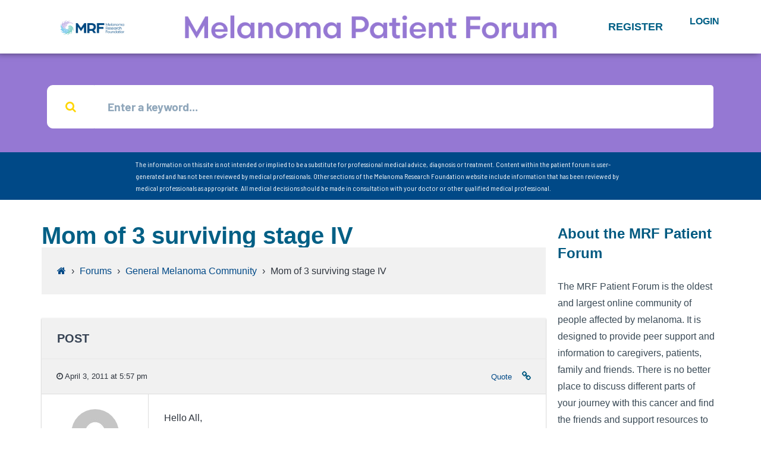

--- FILE ---
content_type: text/html; charset=UTF-8
request_url: https://forum.melanoma.org/forums/topic/mom-of-3-surviving-stage-iv/
body_size: 24388
content:
<!DOCTYPE html>
<html lang="en-US">
<head>
	<meta charset="UTF-8">
	<meta name="viewport" content="width=device-width, initial-scale=1.0, viewport-fit=cover" />		<title>Mom of 3 surviving stage IV &#8211; Melanoma Research Foundation</title>
<meta name='robots' content='max-image-preview:large' />
	<style>img:is([sizes="auto" i], [sizes^="auto," i]) { contain-intrinsic-size: 3000px 1500px }</style>
	<link rel='dns-prefetch' href='//fonts.googleapis.com' />
<link rel="alternate" type="application/rss+xml" title="Melanoma Research Foundation &raquo; Feed" href="https://forum.melanoma.org/feed/" />
<link rel="alternate" type="application/rss+xml" title="Melanoma Research Foundation &raquo; Comments Feed" href="https://forum.melanoma.org/comments/feed/" />
		<!-- This site uses the Google Analytics by MonsterInsights plugin v9.8.0 - Using Analytics tracking - https://www.monsterinsights.com/ -->
		<!-- Note: MonsterInsights is not currently configured on this site. The site owner needs to authenticate with Google Analytics in the MonsterInsights settings panel. -->
					<!-- No tracking code set -->
				<!-- / Google Analytics by MonsterInsights -->
		<script type="text/javascript">
/* <![CDATA[ */
window._wpemojiSettings = {"baseUrl":"https:\/\/s.w.org\/images\/core\/emoji\/15.0.3\/72x72\/","ext":".png","svgUrl":"https:\/\/s.w.org\/images\/core\/emoji\/15.0.3\/svg\/","svgExt":".svg","source":{"concatemoji":"https:\/\/forum.melanoma.org\/wp-includes\/js\/wp-emoji-release.min.js?ver=6.7.4"}};
/*! This file is auto-generated */
!function(i,n){var o,s,e;function c(e){try{var t={supportTests:e,timestamp:(new Date).valueOf()};sessionStorage.setItem(o,JSON.stringify(t))}catch(e){}}function p(e,t,n){e.clearRect(0,0,e.canvas.width,e.canvas.height),e.fillText(t,0,0);var t=new Uint32Array(e.getImageData(0,0,e.canvas.width,e.canvas.height).data),r=(e.clearRect(0,0,e.canvas.width,e.canvas.height),e.fillText(n,0,0),new Uint32Array(e.getImageData(0,0,e.canvas.width,e.canvas.height).data));return t.every(function(e,t){return e===r[t]})}function u(e,t,n){switch(t){case"flag":return n(e,"\ud83c\udff3\ufe0f\u200d\u26a7\ufe0f","\ud83c\udff3\ufe0f\u200b\u26a7\ufe0f")?!1:!n(e,"\ud83c\uddfa\ud83c\uddf3","\ud83c\uddfa\u200b\ud83c\uddf3")&&!n(e,"\ud83c\udff4\udb40\udc67\udb40\udc62\udb40\udc65\udb40\udc6e\udb40\udc67\udb40\udc7f","\ud83c\udff4\u200b\udb40\udc67\u200b\udb40\udc62\u200b\udb40\udc65\u200b\udb40\udc6e\u200b\udb40\udc67\u200b\udb40\udc7f");case"emoji":return!n(e,"\ud83d\udc26\u200d\u2b1b","\ud83d\udc26\u200b\u2b1b")}return!1}function f(e,t,n){var r="undefined"!=typeof WorkerGlobalScope&&self instanceof WorkerGlobalScope?new OffscreenCanvas(300,150):i.createElement("canvas"),a=r.getContext("2d",{willReadFrequently:!0}),o=(a.textBaseline="top",a.font="600 32px Arial",{});return e.forEach(function(e){o[e]=t(a,e,n)}),o}function t(e){var t=i.createElement("script");t.src=e,t.defer=!0,i.head.appendChild(t)}"undefined"!=typeof Promise&&(o="wpEmojiSettingsSupports",s=["flag","emoji"],n.supports={everything:!0,everythingExceptFlag:!0},e=new Promise(function(e){i.addEventListener("DOMContentLoaded",e,{once:!0})}),new Promise(function(t){var n=function(){try{var e=JSON.parse(sessionStorage.getItem(o));if("object"==typeof e&&"number"==typeof e.timestamp&&(new Date).valueOf()<e.timestamp+604800&&"object"==typeof e.supportTests)return e.supportTests}catch(e){}return null}();if(!n){if("undefined"!=typeof Worker&&"undefined"!=typeof OffscreenCanvas&&"undefined"!=typeof URL&&URL.createObjectURL&&"undefined"!=typeof Blob)try{var e="postMessage("+f.toString()+"("+[JSON.stringify(s),u.toString(),p.toString()].join(",")+"));",r=new Blob([e],{type:"text/javascript"}),a=new Worker(URL.createObjectURL(r),{name:"wpTestEmojiSupports"});return void(a.onmessage=function(e){c(n=e.data),a.terminate(),t(n)})}catch(e){}c(n=f(s,u,p))}t(n)}).then(function(e){for(var t in e)n.supports[t]=e[t],n.supports.everything=n.supports.everything&&n.supports[t],"flag"!==t&&(n.supports.everythingExceptFlag=n.supports.everythingExceptFlag&&n.supports[t]);n.supports.everythingExceptFlag=n.supports.everythingExceptFlag&&!n.supports.flag,n.DOMReady=!1,n.readyCallback=function(){n.DOMReady=!0}}).then(function(){return e}).then(function(){var e;n.supports.everything||(n.readyCallback(),(e=n.source||{}).concatemoji?t(e.concatemoji):e.wpemoji&&e.twemoji&&(t(e.twemoji),t(e.wpemoji)))}))}((window,document),window._wpemojiSettings);
/* ]]> */
</script>
<link rel='stylesheet' id='bdt-uikit-css' href='https://forum.melanoma.org/wp-content/plugins/bdthemes-element-pack/assets/css/bdt-uikit.css?ver=3.5.5' type='text/css' media='all' />
<link rel='stylesheet' id='element-pack-site-css' href='https://forum.melanoma.org/wp-content/plugins/bdthemes-element-pack/assets/css/element-pack-site.css?ver=5.5.0' type='text/css' media='all' />
<style id='wp-emoji-styles-inline-css' type='text/css'>

	img.wp-smiley, img.emoji {
		display: inline !important;
		border: none !important;
		box-shadow: none !important;
		height: 1em !important;
		width: 1em !important;
		margin: 0 0.07em !important;
		vertical-align: -0.1em !important;
		background: none !important;
		padding: 0 !important;
	}
</style>
<link rel='stylesheet' id='wp-block-library-css' href='https://forum.melanoma.org/wp-includes/css/dist/block-library/style.min.css?ver=6.7.4' type='text/css' media='all' />
<style id='bp-login-form-style-inline-css' type='text/css'>
.widget_bp_core_login_widget .bp-login-widget-user-avatar{float:left}.widget_bp_core_login_widget .bp-login-widget-user-links{margin-left:70px}#bp-login-widget-form label{display:block;font-weight:600;margin:15px 0 5px;width:auto}#bp-login-widget-form input[type=password],#bp-login-widget-form input[type=text]{background-color:#fafafa;border:1px solid #d6d6d6;border-radius:0;font:inherit;font-size:100%;padding:.5em;width:100%}#bp-login-widget-form .bp-login-widget-register-link,#bp-login-widget-form .login-submit{display:inline;width:-moz-fit-content;width:fit-content}#bp-login-widget-form .bp-login-widget-register-link{margin-left:1em}#bp-login-widget-form .bp-login-widget-register-link a{filter:invert(1)}#bp-login-widget-form .bp-login-widget-pwd-link{font-size:80%}

</style>
<style id='bp-primary-nav-style-inline-css' type='text/css'>
.buddypress_object_nav .bp-navs{background:#0000;clear:both;overflow:hidden}.buddypress_object_nav .bp-navs ul{margin:0;padding:0}.buddypress_object_nav .bp-navs ul li{list-style:none;margin:0}.buddypress_object_nav .bp-navs ul li a,.buddypress_object_nav .bp-navs ul li span{border:0;display:block;padding:5px 10px;text-decoration:none}.buddypress_object_nav .bp-navs ul li .count{background:#eaeaea;border:1px solid #ccc;border-radius:50%;color:#555;display:inline-block;font-size:12px;margin-left:2px;padding:3px 6px;text-align:center;vertical-align:middle}.buddypress_object_nav .bp-navs ul li a .count:empty{display:none}.buddypress_object_nav .bp-navs ul li.last select{max-width:185px}.buddypress_object_nav .bp-navs ul li.current a,.buddypress_object_nav .bp-navs ul li.selected a{color:#333;opacity:1}.buddypress_object_nav .bp-navs ul li.current a .count,.buddypress_object_nav .bp-navs ul li.selected a .count{background-color:#fff}.buddypress_object_nav .bp-navs ul li.dynamic a .count,.buddypress_object_nav .bp-navs ul li.dynamic.current a .count,.buddypress_object_nav .bp-navs ul li.dynamic.selected a .count{background-color:#5087e5;border:0;color:#fafafa}.buddypress_object_nav .bp-navs ul li.dynamic a:hover .count{background-color:#5087e5;border:0;color:#fff}.buddypress_object_nav .main-navs.dir-navs{margin-bottom:20px}.buddypress_object_nav .bp-navs.group-create-links ul li.current a{text-align:center}.buddypress_object_nav .bp-navs.group-create-links ul li:not(.current),.buddypress_object_nav .bp-navs.group-create-links ul li:not(.current) a{color:#767676}.buddypress_object_nav .bp-navs.group-create-links ul li:not(.current) a:focus,.buddypress_object_nav .bp-navs.group-create-links ul li:not(.current) a:hover{background:none;color:#555}.buddypress_object_nav .bp-navs.group-create-links ul li:not(.current) a[disabled]:focus,.buddypress_object_nav .bp-navs.group-create-links ul li:not(.current) a[disabled]:hover{color:#767676}

</style>
<style id='bp-member-style-inline-css' type='text/css'>
[data-type="bp/member"] input.components-placeholder__input{border:1px solid #757575;border-radius:2px;flex:1 1 auto;padding:6px 8px}.bp-block-member{position:relative}.bp-block-member .member-content{display:flex}.bp-block-member .user-nicename{display:block}.bp-block-member .user-nicename a{border:none;color:currentColor;text-decoration:none}.bp-block-member .bp-profile-button{width:100%}.bp-block-member .bp-profile-button a.button{bottom:10px;display:inline-block;margin:18px 0 0;position:absolute;right:0}.bp-block-member.has-cover .item-header-avatar,.bp-block-member.has-cover .member-content,.bp-block-member.has-cover .member-description{z-index:2}.bp-block-member.has-cover .member-content,.bp-block-member.has-cover .member-description{padding-top:75px}.bp-block-member.has-cover .bp-member-cover-image{background-color:#c5c5c5;background-position:top;background-repeat:no-repeat;background-size:cover;border:0;display:block;height:150px;left:0;margin:0;padding:0;position:absolute;top:0;width:100%;z-index:1}.bp-block-member img.avatar{height:auto;width:auto}.bp-block-member.avatar-none .item-header-avatar{display:none}.bp-block-member.avatar-none.has-cover{min-height:200px}.bp-block-member.avatar-full{min-height:150px}.bp-block-member.avatar-full .item-header-avatar{width:180px}.bp-block-member.avatar-thumb .member-content{align-items:center;min-height:50px}.bp-block-member.avatar-thumb .item-header-avatar{width:70px}.bp-block-member.avatar-full.has-cover{min-height:300px}.bp-block-member.avatar-full.has-cover .item-header-avatar{width:200px}.bp-block-member.avatar-full.has-cover img.avatar{background:#fffc;border:2px solid #fff;margin-left:20px}.bp-block-member.avatar-thumb.has-cover .item-header-avatar{padding-top:75px}.entry .entry-content .bp-block-member .user-nicename a{border:none;color:currentColor;text-decoration:none}

</style>
<style id='bp-members-style-inline-css' type='text/css'>
[data-type="bp/members"] .components-placeholder.is-appender{min-height:0}[data-type="bp/members"] .components-placeholder.is-appender .components-placeholder__label:empty{display:none}[data-type="bp/members"] .components-placeholder input.components-placeholder__input{border:1px solid #757575;border-radius:2px;flex:1 1 auto;padding:6px 8px}[data-type="bp/members"].avatar-none .member-description{width:calc(100% - 44px)}[data-type="bp/members"].avatar-full .member-description{width:calc(100% - 224px)}[data-type="bp/members"].avatar-thumb .member-description{width:calc(100% - 114px)}[data-type="bp/members"] .member-content{position:relative}[data-type="bp/members"] .member-content .is-right{position:absolute;right:2px;top:2px}[data-type="bp/members"] .columns-2 .member-content .member-description,[data-type="bp/members"] .columns-3 .member-content .member-description,[data-type="bp/members"] .columns-4 .member-content .member-description{padding-left:44px;width:calc(100% - 44px)}[data-type="bp/members"] .columns-3 .is-right{right:-10px}[data-type="bp/members"] .columns-4 .is-right{right:-50px}.bp-block-members.is-grid{display:flex;flex-wrap:wrap;padding:0}.bp-block-members.is-grid .member-content{margin:0 1.25em 1.25em 0;width:100%}@media(min-width:600px){.bp-block-members.columns-2 .member-content{width:calc(50% - .625em)}.bp-block-members.columns-2 .member-content:nth-child(2n){margin-right:0}.bp-block-members.columns-3 .member-content{width:calc(33.33333% - .83333em)}.bp-block-members.columns-3 .member-content:nth-child(3n){margin-right:0}.bp-block-members.columns-4 .member-content{width:calc(25% - .9375em)}.bp-block-members.columns-4 .member-content:nth-child(4n){margin-right:0}}.bp-block-members .member-content{display:flex;flex-direction:column;padding-bottom:1em;text-align:center}.bp-block-members .member-content .item-header-avatar,.bp-block-members .member-content .member-description{width:100%}.bp-block-members .member-content .item-header-avatar{margin:0 auto}.bp-block-members .member-content .item-header-avatar img.avatar{display:inline-block}@media(min-width:600px){.bp-block-members .member-content{flex-direction:row;text-align:left}.bp-block-members .member-content .item-header-avatar,.bp-block-members .member-content .member-description{width:auto}.bp-block-members .member-content .item-header-avatar{margin:0}}.bp-block-members .member-content .user-nicename{display:block}.bp-block-members .member-content .user-nicename a{border:none;color:currentColor;text-decoration:none}.bp-block-members .member-content time{color:#767676;display:block;font-size:80%}.bp-block-members.avatar-none .item-header-avatar{display:none}.bp-block-members.avatar-full{min-height:190px}.bp-block-members.avatar-full .item-header-avatar{width:180px}.bp-block-members.avatar-thumb .member-content{min-height:80px}.bp-block-members.avatar-thumb .item-header-avatar{width:70px}.bp-block-members.columns-2 .member-content,.bp-block-members.columns-3 .member-content,.bp-block-members.columns-4 .member-content{display:block;text-align:center}.bp-block-members.columns-2 .member-content .item-header-avatar,.bp-block-members.columns-3 .member-content .item-header-avatar,.bp-block-members.columns-4 .member-content .item-header-avatar{margin:0 auto}.bp-block-members img.avatar{height:auto;max-width:-moz-fit-content;max-width:fit-content;width:auto}.bp-block-members .member-content.has-activity{align-items:center}.bp-block-members .member-content.has-activity .item-header-avatar{padding-right:1em}.bp-block-members .member-content.has-activity .wp-block-quote{margin-bottom:0;text-align:left}.bp-block-members .member-content.has-activity .wp-block-quote cite a,.entry .entry-content .bp-block-members .user-nicename a{border:none;color:currentColor;text-decoration:none}

</style>
<style id='bp-dynamic-members-style-inline-css' type='text/css'>
.bp-dynamic-block-container .item-options{font-size:.5em;margin:0 0 1em;padding:1em 0}.bp-dynamic-block-container .item-options a.selected{font-weight:600}.bp-dynamic-block-container ul.item-list{list-style:none;margin:1em 0;padding-left:0}.bp-dynamic-block-container ul.item-list li{margin-bottom:1em}.bp-dynamic-block-container ul.item-list li:after,.bp-dynamic-block-container ul.item-list li:before{content:" ";display:table}.bp-dynamic-block-container ul.item-list li:after{clear:both}.bp-dynamic-block-container ul.item-list li .item-avatar{float:left;width:60px}.bp-dynamic-block-container ul.item-list li .item{margin-left:70px}

</style>
<style id='bp-online-members-style-inline-css' type='text/css'>
.widget_bp_core_whos_online_widget .avatar-block,[data-type="bp/online-members"] .avatar-block{display:flex;flex-flow:row wrap}.widget_bp_core_whos_online_widget .avatar-block img,[data-type="bp/online-members"] .avatar-block img{margin:.5em}

</style>
<style id='bp-active-members-style-inline-css' type='text/css'>
.widget_bp_core_recently_active_widget .avatar-block,[data-type="bp/active-members"] .avatar-block{display:flex;flex-flow:row wrap}.widget_bp_core_recently_active_widget .avatar-block img,[data-type="bp/active-members"] .avatar-block img{margin:.5em}

</style>
<style id='bp-latest-activities-style-inline-css' type='text/css'>
.bp-latest-activities .components-flex.components-select-control select[multiple]{height:auto;padding:0 8px}.bp-latest-activities .components-flex.components-select-control select[multiple]+.components-input-control__suffix svg{display:none}.bp-latest-activities-block a,.entry .entry-content .bp-latest-activities-block a{border:none;text-decoration:none}.bp-latest-activities-block .activity-list.item-list blockquote{border:none;padding:0}.bp-latest-activities-block .activity-list.item-list blockquote .activity-item:not(.mini){box-shadow:1px 0 4px #00000026;padding:0 1em;position:relative}.bp-latest-activities-block .activity-list.item-list blockquote .activity-item:not(.mini):after,.bp-latest-activities-block .activity-list.item-list blockquote .activity-item:not(.mini):before{border-color:#0000;border-style:solid;content:"";display:block;height:0;left:15px;position:absolute;width:0}.bp-latest-activities-block .activity-list.item-list blockquote .activity-item:not(.mini):before{border-top-color:#00000026;border-width:9px;bottom:-18px;left:14px}.bp-latest-activities-block .activity-list.item-list blockquote .activity-item:not(.mini):after{border-top-color:#fff;border-width:8px;bottom:-16px}.bp-latest-activities-block .activity-list.item-list blockquote .activity-item.mini .avatar{display:inline-block;height:20px;margin-right:2px;vertical-align:middle;width:20px}.bp-latest-activities-block .activity-list.item-list footer{align-items:center;display:flex}.bp-latest-activities-block .activity-list.item-list footer img.avatar{border:none;display:inline-block;margin-right:.5em}.bp-latest-activities-block .activity-list.item-list footer .activity-time-since{font-size:90%}.bp-latest-activities-block .widget-error{border-left:4px solid #0b80a4;box-shadow:1px 0 4px #00000026}.bp-latest-activities-block .widget-error p{padding:0 1em}

</style>
<style id='bp-sitewide-notices-style-inline-css' type='text/css'>
.bp-sitewide-notice-block .bp-screen-reader-text,[data-type="bp/sitewide-notices"] .bp-screen-reader-text{border:0;clip:rect(0 0 0 0);height:1px;margin:-1px;overflow:hidden;padding:0;position:absolute;width:1px;word-wrap:normal!important}.bp-sitewide-notice-block [data-bp-tooltip]:after,[data-type="bp/sitewide-notices"] [data-bp-tooltip]:after{background-color:#fff;border:1px solid #737373;border-radius:1px;box-shadow:4px 4px 8px #0003;color:#333;content:attr(data-bp-tooltip);display:none;font-family:Helvetica Neue,Helvetica,Arial,san-serif;font-size:12px;font-weight:400;letter-spacing:normal;line-height:1.25;max-width:200px;opacity:0;padding:5px 8px;pointer-events:none;position:absolute;text-shadow:none;text-transform:none;transform:translateZ(0);transition:all 1.5s ease;visibility:hidden;white-space:nowrap;word-wrap:break-word;z-index:100000}.bp-sitewide-notice-block .bp-tooltip:after,[data-type="bp/sitewide-notices"] .bp-tooltip:after{left:50%;margin-top:7px;top:110%;transform:translate(-50%)}.bp-sitewide-notice-block{border-left:4px solid #ff853c;padding-left:1em;position:relative}.bp-sitewide-notice-block h2:before{background:none;border:none}.bp-sitewide-notice-block .dismiss-notice{background-color:#0000;border:1px solid #ff853c;color:#ff853c;display:block;padding:.2em .5em;position:absolute;right:.5em;top:.5em;width:-moz-fit-content;width:fit-content}.bp-sitewide-notice-block .dismiss-notice:hover{background-color:#ff853c;color:#fff}

</style>
<style id='classic-theme-styles-inline-css' type='text/css'>
/*! This file is auto-generated */
.wp-block-button__link{color:#fff;background-color:#32373c;border-radius:9999px;box-shadow:none;text-decoration:none;padding:calc(.667em + 2px) calc(1.333em + 2px);font-size:1.125em}.wp-block-file__button{background:#32373c;color:#fff;text-decoration:none}
</style>
<style id='global-styles-inline-css' type='text/css'>
:root{--wp--preset--aspect-ratio--square: 1;--wp--preset--aspect-ratio--4-3: 4/3;--wp--preset--aspect-ratio--3-4: 3/4;--wp--preset--aspect-ratio--3-2: 3/2;--wp--preset--aspect-ratio--2-3: 2/3;--wp--preset--aspect-ratio--16-9: 16/9;--wp--preset--aspect-ratio--9-16: 9/16;--wp--preset--color--black: #000000;--wp--preset--color--cyan-bluish-gray: #abb8c3;--wp--preset--color--white: #ffffff;--wp--preset--color--pale-pink: #f78da7;--wp--preset--color--vivid-red: #cf2e2e;--wp--preset--color--luminous-vivid-orange: #ff6900;--wp--preset--color--luminous-vivid-amber: #fcb900;--wp--preset--color--light-green-cyan: #7bdcb5;--wp--preset--color--vivid-green-cyan: #00d084;--wp--preset--color--pale-cyan-blue: #8ed1fc;--wp--preset--color--vivid-cyan-blue: #0693e3;--wp--preset--color--vivid-purple: #9b51e0;--wp--preset--gradient--vivid-cyan-blue-to-vivid-purple: linear-gradient(135deg,rgba(6,147,227,1) 0%,rgb(155,81,224) 100%);--wp--preset--gradient--light-green-cyan-to-vivid-green-cyan: linear-gradient(135deg,rgb(122,220,180) 0%,rgb(0,208,130) 100%);--wp--preset--gradient--luminous-vivid-amber-to-luminous-vivid-orange: linear-gradient(135deg,rgba(252,185,0,1) 0%,rgba(255,105,0,1) 100%);--wp--preset--gradient--luminous-vivid-orange-to-vivid-red: linear-gradient(135deg,rgba(255,105,0,1) 0%,rgb(207,46,46) 100%);--wp--preset--gradient--very-light-gray-to-cyan-bluish-gray: linear-gradient(135deg,rgb(238,238,238) 0%,rgb(169,184,195) 100%);--wp--preset--gradient--cool-to-warm-spectrum: linear-gradient(135deg,rgb(74,234,220) 0%,rgb(151,120,209) 20%,rgb(207,42,186) 40%,rgb(238,44,130) 60%,rgb(251,105,98) 80%,rgb(254,248,76) 100%);--wp--preset--gradient--blush-light-purple: linear-gradient(135deg,rgb(255,206,236) 0%,rgb(152,150,240) 100%);--wp--preset--gradient--blush-bordeaux: linear-gradient(135deg,rgb(254,205,165) 0%,rgb(254,45,45) 50%,rgb(107,0,62) 100%);--wp--preset--gradient--luminous-dusk: linear-gradient(135deg,rgb(255,203,112) 0%,rgb(199,81,192) 50%,rgb(65,88,208) 100%);--wp--preset--gradient--pale-ocean: linear-gradient(135deg,rgb(255,245,203) 0%,rgb(182,227,212) 50%,rgb(51,167,181) 100%);--wp--preset--gradient--electric-grass: linear-gradient(135deg,rgb(202,248,128) 0%,rgb(113,206,126) 100%);--wp--preset--gradient--midnight: linear-gradient(135deg,rgb(2,3,129) 0%,rgb(40,116,252) 100%);--wp--preset--font-size--small: 13px;--wp--preset--font-size--medium: 20px;--wp--preset--font-size--large: 36px;--wp--preset--font-size--x-large: 42px;--wp--preset--spacing--20: 0.44rem;--wp--preset--spacing--30: 0.67rem;--wp--preset--spacing--40: 1rem;--wp--preset--spacing--50: 1.5rem;--wp--preset--spacing--60: 2.25rem;--wp--preset--spacing--70: 3.38rem;--wp--preset--spacing--80: 5.06rem;--wp--preset--shadow--natural: 6px 6px 9px rgba(0, 0, 0, 0.2);--wp--preset--shadow--deep: 12px 12px 50px rgba(0, 0, 0, 0.4);--wp--preset--shadow--sharp: 6px 6px 0px rgba(0, 0, 0, 0.2);--wp--preset--shadow--outlined: 6px 6px 0px -3px rgba(255, 255, 255, 1), 6px 6px rgba(0, 0, 0, 1);--wp--preset--shadow--crisp: 6px 6px 0px rgba(0, 0, 0, 1);}:where(.is-layout-flex){gap: 0.5em;}:where(.is-layout-grid){gap: 0.5em;}body .is-layout-flex{display: flex;}.is-layout-flex{flex-wrap: wrap;align-items: center;}.is-layout-flex > :is(*, div){margin: 0;}body .is-layout-grid{display: grid;}.is-layout-grid > :is(*, div){margin: 0;}:where(.wp-block-columns.is-layout-flex){gap: 2em;}:where(.wp-block-columns.is-layout-grid){gap: 2em;}:where(.wp-block-post-template.is-layout-flex){gap: 1.25em;}:where(.wp-block-post-template.is-layout-grid){gap: 1.25em;}.has-black-color{color: var(--wp--preset--color--black) !important;}.has-cyan-bluish-gray-color{color: var(--wp--preset--color--cyan-bluish-gray) !important;}.has-white-color{color: var(--wp--preset--color--white) !important;}.has-pale-pink-color{color: var(--wp--preset--color--pale-pink) !important;}.has-vivid-red-color{color: var(--wp--preset--color--vivid-red) !important;}.has-luminous-vivid-orange-color{color: var(--wp--preset--color--luminous-vivid-orange) !important;}.has-luminous-vivid-amber-color{color: var(--wp--preset--color--luminous-vivid-amber) !important;}.has-light-green-cyan-color{color: var(--wp--preset--color--light-green-cyan) !important;}.has-vivid-green-cyan-color{color: var(--wp--preset--color--vivid-green-cyan) !important;}.has-pale-cyan-blue-color{color: var(--wp--preset--color--pale-cyan-blue) !important;}.has-vivid-cyan-blue-color{color: var(--wp--preset--color--vivid-cyan-blue) !important;}.has-vivid-purple-color{color: var(--wp--preset--color--vivid-purple) !important;}.has-black-background-color{background-color: var(--wp--preset--color--black) !important;}.has-cyan-bluish-gray-background-color{background-color: var(--wp--preset--color--cyan-bluish-gray) !important;}.has-white-background-color{background-color: var(--wp--preset--color--white) !important;}.has-pale-pink-background-color{background-color: var(--wp--preset--color--pale-pink) !important;}.has-vivid-red-background-color{background-color: var(--wp--preset--color--vivid-red) !important;}.has-luminous-vivid-orange-background-color{background-color: var(--wp--preset--color--luminous-vivid-orange) !important;}.has-luminous-vivid-amber-background-color{background-color: var(--wp--preset--color--luminous-vivid-amber) !important;}.has-light-green-cyan-background-color{background-color: var(--wp--preset--color--light-green-cyan) !important;}.has-vivid-green-cyan-background-color{background-color: var(--wp--preset--color--vivid-green-cyan) !important;}.has-pale-cyan-blue-background-color{background-color: var(--wp--preset--color--pale-cyan-blue) !important;}.has-vivid-cyan-blue-background-color{background-color: var(--wp--preset--color--vivid-cyan-blue) !important;}.has-vivid-purple-background-color{background-color: var(--wp--preset--color--vivid-purple) !important;}.has-black-border-color{border-color: var(--wp--preset--color--black) !important;}.has-cyan-bluish-gray-border-color{border-color: var(--wp--preset--color--cyan-bluish-gray) !important;}.has-white-border-color{border-color: var(--wp--preset--color--white) !important;}.has-pale-pink-border-color{border-color: var(--wp--preset--color--pale-pink) !important;}.has-vivid-red-border-color{border-color: var(--wp--preset--color--vivid-red) !important;}.has-luminous-vivid-orange-border-color{border-color: var(--wp--preset--color--luminous-vivid-orange) !important;}.has-luminous-vivid-amber-border-color{border-color: var(--wp--preset--color--luminous-vivid-amber) !important;}.has-light-green-cyan-border-color{border-color: var(--wp--preset--color--light-green-cyan) !important;}.has-vivid-green-cyan-border-color{border-color: var(--wp--preset--color--vivid-green-cyan) !important;}.has-pale-cyan-blue-border-color{border-color: var(--wp--preset--color--pale-cyan-blue) !important;}.has-vivid-cyan-blue-border-color{border-color: var(--wp--preset--color--vivid-cyan-blue) !important;}.has-vivid-purple-border-color{border-color: var(--wp--preset--color--vivid-purple) !important;}.has-vivid-cyan-blue-to-vivid-purple-gradient-background{background: var(--wp--preset--gradient--vivid-cyan-blue-to-vivid-purple) !important;}.has-light-green-cyan-to-vivid-green-cyan-gradient-background{background: var(--wp--preset--gradient--light-green-cyan-to-vivid-green-cyan) !important;}.has-luminous-vivid-amber-to-luminous-vivid-orange-gradient-background{background: var(--wp--preset--gradient--luminous-vivid-amber-to-luminous-vivid-orange) !important;}.has-luminous-vivid-orange-to-vivid-red-gradient-background{background: var(--wp--preset--gradient--luminous-vivid-orange-to-vivid-red) !important;}.has-very-light-gray-to-cyan-bluish-gray-gradient-background{background: var(--wp--preset--gradient--very-light-gray-to-cyan-bluish-gray) !important;}.has-cool-to-warm-spectrum-gradient-background{background: var(--wp--preset--gradient--cool-to-warm-spectrum) !important;}.has-blush-light-purple-gradient-background{background: var(--wp--preset--gradient--blush-light-purple) !important;}.has-blush-bordeaux-gradient-background{background: var(--wp--preset--gradient--blush-bordeaux) !important;}.has-luminous-dusk-gradient-background{background: var(--wp--preset--gradient--luminous-dusk) !important;}.has-pale-ocean-gradient-background{background: var(--wp--preset--gradient--pale-ocean) !important;}.has-electric-grass-gradient-background{background: var(--wp--preset--gradient--electric-grass) !important;}.has-midnight-gradient-background{background: var(--wp--preset--gradient--midnight) !important;}.has-small-font-size{font-size: var(--wp--preset--font-size--small) !important;}.has-medium-font-size{font-size: var(--wp--preset--font-size--medium) !important;}.has-large-font-size{font-size: var(--wp--preset--font-size--large) !important;}.has-x-large-font-size{font-size: var(--wp--preset--font-size--x-large) !important;}
:where(.wp-block-post-template.is-layout-flex){gap: 1.25em;}:where(.wp-block-post-template.is-layout-grid){gap: 1.25em;}
:where(.wp-block-columns.is-layout-flex){gap: 2em;}:where(.wp-block-columns.is-layout-grid){gap: 2em;}
:root :where(.wp-block-pullquote){font-size: 1.5em;line-height: 1.6;}
</style>
<link rel='stylesheet' id='bbp-default-css' href='https://forum.melanoma.org/wp-content/themes/disputo/css/bbpress.min.css?ver=2.6.14' type='text/css' media='all' />
<link rel='stylesheet' id='disputo-cpt-styles-css' href='https://forum.melanoma.org/wp-content/plugins/disputo-features/css/style.css?ver=1.0' type='text/css' media='all' />
<link rel='stylesheet' id='disputo-share-css' href='https://forum.melanoma.org/wp-content/plugins/disputo-features/css/rrssb.css?ver=1.0.0' type='text/css' media='all' />
<link rel='stylesheet' id='wp-terms-popup-css' href='https://forum.melanoma.org/wp-content/plugins/wp-terms-popup/public/css/wp-terms-popup-public.css?ver=2.10.0' type='text/css' media='all' />
<link rel='stylesheet' id='hide-admin-bar-based-on-user-roles-css' href='https://forum.melanoma.org/wp-content/plugins/hide-admin-bar-based-on-user-roles/public/css/hide-admin-bar-based-on-user-roles-public.css?ver=6.0.4' type='text/css' media='all' />
<link rel='stylesheet' id='disputo-bootstrap-css' href='https://forum.melanoma.org/wp-content/themes/disputo/css/bootstrap.css?ver=4.0.0' type='text/css' media='all' />
<link rel='stylesheet' id='disputo-style-css' href='https://forum.melanoma.org/wp-content/themes/disputo/style.css?ver=6.7.4' type='text/css' media='all' />
<style id='disputo-style-inline-css' type='text/css'>
@media only screen and (max-width: 991px) {.navbar-brand img { max-width: 199px;}}.dropdown-menu{ min-width:13em;}#disputo-page-title-img {background-color:#ffffff;}@media only screen and (max-width: 991px) {#disputo-main-menu{background: #ffffff;}}.dropdown-menu {background:#ffffff;}@media only screen and (min-width: 992px) {#disputo-main-menu > ul > li:hover:before,#disputo-main-menu > ul > li.disputo-active-menu-item:before {background:#ffffff;}}@media only screen and (max-width: 991px) {#disputo-main-menu{background:#ffffff;}}#disputo-page-title-overlay {background:rgba(255,255,255,0.7);background: -webkit-linear-gradient(to right, rgba(255,255,255,0.7), #ffffff);background: linear-gradient(to right, rgba(255,255,255,0.7), #ffffff);}#disputo-header-search input[type="text"]::placeholder,#disputo-header-search input[type="text"],#disputo-header-search input[type="text"]:focus {color:#1dbaac;}
</style>
<link rel='stylesheet' id='disputo-font-css' href='//fonts.googleapis.com/css?family=Lato%3A400%2C400i%2C700&#038;subset=latin-ext&#038;ver=6.7.4' type='text/css' media='all' />
<link rel='stylesheet' id='fontawesome-css' href='https://forum.melanoma.org/wp-content/themes/disputo/css/fontawesome.css?ver=1.0.0' type='text/css' media='all' />
<link rel='stylesheet' id='slick-css' href='https://forum.melanoma.org/wp-content/themes/disputo/css/slick.css?ver=1.8.0' type='text/css' media='all' />
<link rel='stylesheet' id='elementor-icons-css' href='https://forum.melanoma.org/wp-content/plugins/elementor/assets/lib/eicons/css/elementor-icons.min.css?ver=5.11.0' type='text/css' media='all' />
<link rel='stylesheet' id='elementor-animations-css' href='https://forum.melanoma.org/wp-content/plugins/elementor/assets/lib/animations/animations.min.css?ver=3.1.4' type='text/css' media='all' />
<link rel='stylesheet' id='elementor-frontend-legacy-css' href='https://forum.melanoma.org/wp-content/plugins/elementor/assets/css/frontend-legacy.min.css?ver=3.1.4' type='text/css' media='all' />
<link rel='stylesheet' id='elementor-frontend-css' href='https://forum.melanoma.org/wp-content/plugins/elementor/assets/css/frontend.min.css?ver=3.1.4' type='text/css' media='all' />
<link rel='stylesheet' id='elementor-post-254588-css' href='https://forum.melanoma.org/wp-content/uploads/elementor/css/post-254588.css?ver=1753374421' type='text/css' media='all' />
<link rel='stylesheet' id='elementor-pro-css' href='https://forum.melanoma.org/wp-content/plugins/elementor-pro/assets/css/frontend.min.css?ver=3.0.5' type='text/css' media='all' />
<link rel='stylesheet' id='elementor-global-css' href='https://forum.melanoma.org/wp-content/uploads/elementor/css/global.css?ver=1753374421' type='text/css' media='all' />
<link rel='stylesheet' id='elementor-post-254691-css' href='https://forum.melanoma.org/wp-content/uploads/elementor/css/post-254691.css?ver=1753375764' type='text/css' media='all' />
<link rel='stylesheet' id='elementor-post-254689-css' href='https://forum.melanoma.org/wp-content/uploads/elementor/css/post-254689.css?ver=1753374421' type='text/css' media='all' />
<link rel='stylesheet' id='child-style-css' href='https://forum.melanoma.org/wp-content/themes/disputo-child/style.css?ver=1.0' type='text/css' media='all' />
<link rel='stylesheet' id='google-fonts-1-css' href='https://fonts.googleapis.com/css?family=Roboto%3A100%2C100italic%2C200%2C200italic%2C300%2C300italic%2C400%2C400italic%2C500%2C500italic%2C600%2C600italic%2C700%2C700italic%2C800%2C800italic%2C900%2C900italic%7CRoboto+Slab%3A100%2C100italic%2C200%2C200italic%2C300%2C300italic%2C400%2C400italic%2C500%2C500italic%2C600%2C600italic%2C700%2C700italic%2C800%2C800italic%2C900%2C900italic%7CBarlow%3A100%2C100italic%2C200%2C200italic%2C300%2C300italic%2C400%2C400italic%2C500%2C500italic%2C600%2C600italic%2C700%2C700italic%2C800%2C800italic%2C900%2C900italic%7CMerriweather%3A100%2C100italic%2C200%2C200italic%2C300%2C300italic%2C400%2C400italic%2C500%2C500italic%2C600%2C600italic%2C700%2C700italic%2C800%2C800italic%2C900%2C900italic%7CBarlow+Semi+Condensed%3A100%2C100italic%2C200%2C200italic%2C300%2C300italic%2C400%2C400italic%2C500%2C500italic%2C600%2C600italic%2C700%2C700italic%2C800%2C800italic%2C900%2C900italic&#038;ver=6.7.4' type='text/css' media='all' />
<script type="text/javascript" src="https://forum.melanoma.org/wp-includes/js/jquery/jquery.min.js?ver=3.7.1" id="jquery-core-js"></script>
<script type="text/javascript" src="https://forum.melanoma.org/wp-includes/js/jquery/jquery-migrate.min.js?ver=3.4.1" id="jquery-migrate-js"></script>
<script type="text/javascript" src="https://forum.melanoma.org/wp-content/plugins/disputo-features/js/rrssb.min.js?ver=1.0.0" id="disputo-share-js"></script>
<script type="text/javascript" id="wp-terms-popup-ajax-js-extra">
/* <![CDATA[ */
var wptp_ajax_object = {"ajaxurl":"https:\/\/forum.melanoma.org\/wp-admin\/admin-ajax.php","ajax_nonce":"b83bdf1afd"};
/* ]]> */
</script>
<script type="text/javascript" src="https://forum.melanoma.org/wp-content/plugins/wp-terms-popup/public/js/wp-terms-popup-ajaxhandler.js?ver=2.10.0" id="wp-terms-popup-ajax-js"></script>
<script type="text/javascript" src="https://forum.melanoma.org/wp-content/plugins/hide-admin-bar-based-on-user-roles/public/js/hide-admin-bar-based-on-user-roles-public.js?ver=6.0.4" id="hide-admin-bar-based-on-user-roles-js"></script>
<!--[if lt IE 9]>
<script type="text/javascript" src="https://forum.melanoma.org/wp-content/themes/disputo/js/html5.js?ver=3.7.0" id="html5shiv-js"></script>
<![endif]-->
<link rel="https://api.w.org/" href="https://forum.melanoma.org/wp-json/" /><link rel="EditURI" type="application/rsd+xml" title="RSD" href="https://forum.melanoma.org/xmlrpc.php?rsd" />
<meta name="generator" content="WordPress 6.7.4" />
<link rel="canonical" href="https://forum.melanoma.org/forums/topic/mom-of-3-surviving-stage-iv/" />
<link rel='shortlink' href='https://forum.melanoma.org/?p=1780' />
<link rel="alternate" title="oEmbed (JSON)" type="application/json+oembed" href="https://forum.melanoma.org/wp-json/oembed/1.0/embed?url=https%3A%2F%2Fforum.melanoma.org%2Fforums%2Ftopic%2Fmom-of-3-surviving-stage-iv%2F" />
<link rel="alternate" title="oEmbed (XML)" type="text/xml+oembed" href="https://forum.melanoma.org/wp-json/oembed/1.0/embed?url=https%3A%2F%2Fforum.melanoma.org%2Fforums%2Ftopic%2Fmom-of-3-surviving-stage-iv%2F&#038;format=xml" />

	<script type="text/javascript">var ajaxurl = 'https://forum.melanoma.org/wp-admin/admin-ajax.php';</script>

<!-- start Simple Custom CSS and JS -->
<style type="text/css">
.sticky-header .elementor-image img {
	max-height: 40px !important;
}

.elementor-254691 .elementor-element.elementor-element-4e30faa {
	bottom: 0 !important;
}

div#disputo-top-bar-login {
	margin-top: 3px;
}

@supports selector(:nth-child(1 of x)) {
	div#disputo-top-bar-login {
		margin-top: 23px;
	}
}

#disputo-main-menu-wrapper {
	min-height: 50px;
    height: 50px;
}

h1, h2, h3, h4, h5, h6, p, li, a {
	font-family: "scandia-web", sans-serif !important;
}
  
input::placeholder {
  color: #90a7bb !important;
}

.elementor-element-f0418d5 {
  display: none !important;
}

#donate,
#events,
#helpfulLinks,
#subscribe{
  margin-bottom: 25px;
}

.helpfulLink {
    color: #1dbaac;
    text-decoration: underline !important;
    line-height: 18px;
    letter-spacing: 0 !important;
    padding: 0 !important;
    margin: 0 !important;
    font-weight: 500;
    text-align: center !important;
}

.helpfulLink:hover {
    color: #025980;
}

.elementor-254333 .elementor-element.elementor-element-3f66657 > .elementor-element-populated {
    padding: 0;
}

.bbp-author-name {
  color: #90a7bb !important;
}

.btnDonate {
  width: 175px;
  height: 40px !important;
  margin: 0px 49px 15px 0;
  padding-top: 5px;
  border-radius: 20px;
  background-color: #9578d3;
  display: inline-block;
  margin-left: auto;
  margin-right: auto;
  color: white !important;
  font-weight: 600;
  text-align: center;
}

#helpfulLink {
  margin-top: 15px;
}

.navResources {
  color: #0d3d51 !important;
  text-decoration: underline !important;
}

.elementor-element.elementor-element-24ef500 {
  margin-bottom: 50px;
}

.elementor-254333 .elementor-element.elementor-element-9901039 > .elementor-element-populated {
  padding-left: 15px !important;
  padding-right: 15px !important;
}

.eventHead {
  padding-top: 15px;
  font-size: 14px;
  font-weight: bold;
  color: #025980;
  margin-bottom: 0 !important;
}

.eventCity { 
  color: #063a4d;
  font-size: 12px;
  margin-bottom: 0 !important;
}

.eventDate {
  font-size: 13px;
  margin-bottom: 0 !important;
  color: #1dbaac;
}

.btnKF {
  color: #ffffff !important;
  background-color: #00a390;
  height: 40px !important;
  width: 175px !important;
  border-radius: 20px !important;
  display: inline-block;
  text-align: center;
  padding-top: 5px;
  font-weight: 600;
  margin-top: 30px;
}


#buddypress #item-header-cover-image #item-header-avatar {
    margin-top: 0;
}

#header-cover-image {
    visibility: collapse;
}

#buddypress div#item-header-cover-image h2 {
    color: #005980;
    text-shadow: none !important;
}

.profile-edit > .field_1 {
    width: 50%;
    float: right !important;
    margin-top: 0 !important;
    height: 200px;
}

.profile-edit > .field_3 {
    width: 50% !important;
    margin-top: 0 !important;
    height: 200px;
}

.profile-edit > .field_18 {
    width: 50% !important;
    float: right !important;
    margin-top: 0 !important;
}

.profile-edit > .field_31 {
    width: 50% !important;
    margin-top: 0 !important;
}

.profile-edit > .field_113 {
    width: 50% !important;
    float: right !important;
    margin-top: 0 !important;
}

.profile-edit > .field_119 {
    width: 50% !important;
    margin-top: 0 !important;
}

.page-id-254355 .field_1 {
    width: 100%;
    float: none !important;
    margin-top: 0 !important;
    height: 200px;
}

.page-id-254355 .field_3 {
    width: 100% !important;
    margin-top: 0 !important;
    height: 125px;
}

.page-id-254355 .field_18 {
    width: 100% !important;
    float: none !important;
    margin-top: 0 !important;
}

.page-id-254355 .field_31 {
    width: 100% !important;
    margin-top: 0 !important;
}

.page-id-254355 .field_113 {
    width: 100% !important;
    float: none !important;
    margin-top: 0 !important;
}

.page-id-254355 .field_119 {
    width: 100% !important;
    margin-top: 0 !important;
}

.member-header-actions {
    padding-left: 0 !important;
    margin-left: 0 !important;
}

.register-page .signup-form .editfield {
    margin: 15px 0;
    width: 100% !important;
    float: none !important;
}

#cover-image-container {
  height: 0;
}

#buddypress #item-header-cover-image {
  	min-height: 0 !important;
  	margin-bottom: 0 !important;
}

#change-cover-image-personal-li {
  display: none;
}

.forum-titles {
  color: #9578d3 !important;
}

.elementor-254333 .elementor-element.elementor-element-d88e94c .elementor-icon {
  margin-top: 0 !important;
}

.elementor-254333 .elementor-element.elementor-element-f68ad07 .elementor-button {
  background-color: #9578d3;
}

.elementor-254333 .elementor-element.elementor-element-9b06fed .elementor-button {
  background-color: #009ade;
}

.elementor-kit-254588 a {
  color: #004987;
}

.elementor-254691 .elementor-element.elementor-element-933ef7a:not(.elementor-motion-effects-element-type-background) {
  background-image: none !important;
  background-color: #9578d3;
}

.elementor-254333 .elementor-element.elementor-element-8c24c79:not(.elementor-motion-effects-element-type-background) > .elementor-column-wrap,
.elementor-254333 .elementor-element.elementor-element-5c2dde7:not(.elementor-motion-effects-element-type-background) > .elementor-column-wrap,
.elementor-254691 .elementor-element.elementor-element-331963b:not(.elementor-motion-effects-element-type-background) > .elementor-column-wrap,
.elementor-254691 .elementor-element.elementor-element-e999ec4:not(.elementor-motion-effects-element-type-background) {
  background-color: #004987;
}

.bbp-header > ul {
    background: #f4f1fb !important;
}

.elementor-254333 .elementor-element.elementor-element-efa8549 .elementor-heading-title,
.elementor-254333 .elementor-element.elementor-element-c384b23 .elementor-heading-title {
  color: white;
}</style>
<!-- end Simple Custom CSS and JS -->
<!-- start Simple Custom CSS and JS -->
<script type="text/javascript">
jQuery(document).ready(function( $ ) {
  // Wrap every .img in a div
  // 1. For all items with class .img...
  // 2. Wrap them in a div
  $(".mycred-badge-image").wrap('<div class="alt-wrap"/>');

// Add alt text after each .img
  // 1. For all items with class .img...
  // 2. Run a function for each of them...
  // 3. To add a p element after it
  // 5. Containing that element's alt text
  $(".mycred-badge-image").each(function() {
    $(this).after('<p class="alt">' + $(this).attr('alt') + '</p>');
  })

// CSS shows/hides the alt text on hover});
});
</script>
<!-- end Simple Custom CSS and JS -->
<style type="text/css">.recentcomments a{display:inline !important;padding:0 !important;margin:0 !important;}</style><link rel="icon" href="https://forum.melanoma.org/wp-content/uploads/2020/10/MRF_2024-Logo_Color-1-r45pugzws4apaqhtfqoscp9ioyy258d4018g665nss-150x70.png" sizes="32x32" />
<link rel="icon" href="https://forum.melanoma.org/wp-content/uploads/2020/10/MRF_2024-Logo_Color-1-r45pugzws4apaqhtfqoscp9ioyy258d4018g665nss.png" sizes="192x192" />
<link rel="apple-touch-icon" href="https://forum.melanoma.org/wp-content/uploads/2020/10/MRF_2024-Logo_Color-1-r45pugzws4apaqhtfqoscp9ioyy258d4018g665nss.png" />
<meta name="msapplication-TileImage" content="https://forum.melanoma.org/wp-content/uploads/2020/10/MRF_2024-Logo_Color-1-r45pugzws4apaqhtfqoscp9ioyy258d4018g665nss.png" />
		<style type="text/css" id="wp-custom-css">
			.elementor-widget-image .elementor-image>a img[src$=".svg"], .elementor-widget-image .elementor-image figure>a img[src$=".svg"] {
    width: 368px;
}

.disputo-page-title {
    background: url("/wp-content/uploads/2020/10/Rectangle.jpg") no-repeat top;
	  background-size: cover;
}
.the-badge {
    display: inline;
    margin: 15px;
}

.elementor-element-24b24fba svg.bdt-svg {
    max-height: 70px;
}

.form-control {
	border-radius: 0px 5px 5px 0px !important;
}

.public .badge-on-profile{
	display: none;
}

.elementor-254333 .elementor-element.elementor-element-b33c90f .bdt-accordion .bdt-accordion-item .bdt-accordion-title {
    border-radius: 50px 50px 50px 50px;
    overflow: hidden;
}

.page-id-254333 .disputo-page-title {
    display: none;
}
#disputo-header-btns {
    display: flex;
    margin: auto;
}

.bbp-template-notice.info {
    display: none;
}

.page-id-254333 .bdt-accordion-item  {
width:150px!important;
}

.page-id-254333 .bdt-accordion-item.bdt-open {
width:100%!important;
}

.page-id-254333 .bdt-accordion-item {
	margin: auto;
}

a.disputo-popover {
    display: none;
}

a#disputo-top-bar-btn {
    background-color: #fff;
    color: #005F85;
    border: none;
}

button#disputo-login-dropdown {
    border-radius: 50px;
}


.logged-in .logout-only {
	display: none;
}

.login-only {
	display: none;
}

input[type="checkbox"] {
    margin-right: 5px;
}

label {
    font-weight: 500;
}

.elementor-element.elementor-element-645627f.elementor-widget.elementor-widget-text-editor {
    margin-bottom: 0px;
}

#disputo-top-bar-login::after {
    content: "Manage Profile";
    display: none!important;
}

.logged-in .login-only,.logged-in #disputo-top-bar-login::after {
	display: block!important;
}


div#header-wrapper {
    display: none;
}

.forum-section .elementor-element-populated{
	padding: 0px!important;
	border: 0px
}

.home .disputo-page-title .container h1, .home .disputo-page-title .container p {
    display: none;
}

#disputo-header-search input[type="text"] {

    background: #fff;
}

.disclaimer p{
	font-size: 12px!important;
  position: absolute;
	left: 0;
	bottom: 0;
  text-align: left;
	padding: 10px 8%;
	background: rgba(7, 57, 77, 0.4);

}

#disputo-header-search {
    margin: 2.5rem auto 0.5rem auto;
    max-width: 100%;
}

.disclaimer {
}

input.form-control.ui-autocomplete-input {
    border-radius: 0px 10px 10px 0px;
}

.page-id-254333 .disputo-page-title, .disputo-page-title.noboxed-title {
    padding: 80px 0px 150px;
}

.disputo-page-title, .disputo-page-title.noboxed-title {
    padding: 100px 0px 80px;
}

#disputo-header-search .btn-info {
    color: #fff;
    background-color: #fff;
    border-color: #fff;
}

.fa-search:before {
    content: "\f002";
    color: #FFD602;
}

#disputo-main-inner {
    position: relative;
    margin: 50px 0px 0px 0px;
    display: inline-block;
    width: 100%;
    padding-top: 100px;
    background: #fff;
    -webkit-box-shadow: 0 30px 50px 0 rgba(1, 1, 1, .15);
    box-shadow: none;
    z-index: 2;
    vertical-align: bottom;
    overflow-x: hidden;
}

body {
   
    background-color: #fff;
}

.home-side .elementor-widget-button .elementor-button {
    width: 100%;
}



#disputo-header-search .btn-info {
    border-radius: 10px 0px 0px 10px;
}

.page-id-254333 .bbp-search-form, .page-id-254333 .bbp-pagination {
	display: none;
}

.inner-section {
	margin: -5px 0px;
}

.bbp-topics, .bbp-replies {
    margin: 0rem 0;
}

.bbp-search-form {
    display: none;
}

#disputo-main-inner {
    position: relative;
    margin: 20px 0px 0px 0px;
    padding-top: 30px;
   
}

a.dropdown-item:hover {
    color: #005F85;
}

/*
.disputo-replies-wrapper img.mycred-badge-image.badge-level0 {
    position: absolute;
    bottom: 185px;
    width: 25px;
    left: 112px;
}
*/

@media only screen and (min-width: 768px){
.disputo-replies-wrapper img[alt="Clinical Trial Participant"] {
    position: absolute;
    bottom: 145px;
    width: 25px;
    left: 92px;
		  z-index: 103;

}

.disputo-replies-wrapper img[alt="Remission"] {
    position: absolute;
    bottom: 140px;
    width: 25px;
    left: 112px;
	  z-index: 102;
}

.disputo-replies-wrapper img[alt="Caregiver"] {
    position: absolute;
    bottom: 110px;
    width: 25px;
    left: 135px;
		  z-index: 100;

}

.disputo-replies-wrapper img[alt="Ocular Melanoma"] {
    position: absolute;
    bottom: 125px;
    width: 25px;
    left: 127px;
		  z-index: 101;

}
	
	.disputo-replies-wrapper img[alt="Pediatric"] {
    position: absolute;
    bottom: 125px;
    width: 25px;
    left: 57px;
		  z-index: 101;

}
.disputo-replies-wrapper img[alt="Mucosal"] {
    position: absolute;
    bottom: 110px;
    width: 25px;
    left: 50px;
		  z-index: 100;

}
	.disputo-replies-wrapper img[alt="Cutaneous"] {
    position: absolute;
    bottom: 140px;
    width: 25px;
    left: 72px;
	  z-index: 102;
}

}

.disputo-replies-wrapper img {
	    width: 25px;

}


/* ----- Style the elements ----- */

  /* Wrap the image and alt text */
  /* Will be added with js */
    .alt-wrap { 
      display: inline-block;
      position: relative;
      margin: 0px;
      color: #FFD602;
      border: 3px outset #FFD602;
			border-radius: 100%!important;
				
    }

  /* The alt text itself */
  /* Will be added with js */
    .alt-wrap p.alt {
      position: absolute;
      opacity: 0; /* hide initially */
      left: 0; right: 0; bottom: 0;
      margin: auto;
      padding: 15px;
      font-size: 14px;
      line-height: 18px;
background-color: #07394D66;      transition: all 300ms ease;
      transition-delay: 300ms;
			height: 100px;
			border-radius: 100%;
			text-align: center;
			font-weight: 600;
			
    }

  /* Hovering over the wrapper shows its alt p*/
    .alt-wrap:hover > p.alt { 
      opacity: 1; 
      transition-delay: 0s;
			padding: 35px 0px;
    }

.disputo-replies-wrapper .alt-wrap p.alt {
	display: none;
}

.disputo-replies-wrapper .alt-wrap {
	display: contents;
     
}
.disputo-freshness-name {
    overflow: hidden;
	 text-overflow: ellipsis;
}
.disputo-verified-user .bbp-author-avatar:after {

    display: none;

}

.tags-list {
    display: inline-block;
	  text-transform: lowercase;
}

.js .tmce-active .wp-editor-area {
    color: #000!important;
}		</style>
		<style id="kirki-inline-styles">.disputo-user-bbp_keymaster .bbp-author-role,.disputo-user-bbp_keymaster .badge{background:#cc2828;}body{font-family:Barlow;font-weight:400;letter-spacing:0px;line-height:1.7;color:#2f353e;}h1,h2,h3,h4,h5,.h1,.h2,.h3,.h4,.h5,.forum-titles,.topic-titles,.popover-header{font-family:Barlow;font-weight:700;letter-spacing:0px;line-height:1.4;text-transform:none;color:#1dbaac;}.disputo-page-title h1{font-family:Merriweather;font-size:2.5rem;font-weight:700;letter-spacing:0px;line-height:1;text-transform:uppercase;color:#1dbaac;}.disputo-page-title p{font-family:Barlow;font-size:1.5rem;font-weight:400;font-style:italic;letter-spacing:0px;line-height:1.4;text-transform:none;color:#ffffff;}/* vietnamese */
@font-face {
  font-family: 'Barlow';
  font-style: italic;
  font-weight: 400;
  font-display: swap;
  src: url(https://forum.melanoma.org/wp-content/fonts/barlow/7cHrv4kjgoGqM7E_Cfs0wH8RnA.woff2) format('woff2');
  unicode-range: U+0102-0103, U+0110-0111, U+0128-0129, U+0168-0169, U+01A0-01A1, U+01AF-01B0, U+0300-0301, U+0303-0304, U+0308-0309, U+0323, U+0329, U+1EA0-1EF9, U+20AB;
}
/* latin-ext */
@font-face {
  font-family: 'Barlow';
  font-style: italic;
  font-weight: 400;
  font-display: swap;
  src: url(https://forum.melanoma.org/wp-content/fonts/barlow/7cHrv4kjgoGqM7E_Cfs1wH8RnA.woff2) format('woff2');
  unicode-range: U+0100-02BA, U+02BD-02C5, U+02C7-02CC, U+02CE-02D7, U+02DD-02FF, U+0304, U+0308, U+0329, U+1D00-1DBF, U+1E00-1E9F, U+1EF2-1EFF, U+2020, U+20A0-20AB, U+20AD-20C0, U+2113, U+2C60-2C7F, U+A720-A7FF;
}
/* latin */
@font-face {
  font-family: 'Barlow';
  font-style: italic;
  font-weight: 400;
  font-display: swap;
  src: url(https://forum.melanoma.org/wp-content/fonts/barlow/7cHrv4kjgoGqM7E_Cfs7wH8.woff2) format('woff2');
  unicode-range: U+0000-00FF, U+0131, U+0152-0153, U+02BB-02BC, U+02C6, U+02DA, U+02DC, U+0304, U+0308, U+0329, U+2000-206F, U+20AC, U+2122, U+2191, U+2193, U+2212, U+2215, U+FEFF, U+FFFD;
}
/* vietnamese */
@font-face {
  font-family: 'Barlow';
  font-style: normal;
  font-weight: 400;
  font-display: swap;
  src: url(https://forum.melanoma.org/wp-content/fonts/barlow/7cHpv4kjgoGqM7E_A8s52Hs.woff2) format('woff2');
  unicode-range: U+0102-0103, U+0110-0111, U+0128-0129, U+0168-0169, U+01A0-01A1, U+01AF-01B0, U+0300-0301, U+0303-0304, U+0308-0309, U+0323, U+0329, U+1EA0-1EF9, U+20AB;
}
/* latin-ext */
@font-face {
  font-family: 'Barlow';
  font-style: normal;
  font-weight: 400;
  font-display: swap;
  src: url(https://forum.melanoma.org/wp-content/fonts/barlow/7cHpv4kjgoGqM7E_Ass52Hs.woff2) format('woff2');
  unicode-range: U+0100-02BA, U+02BD-02C5, U+02C7-02CC, U+02CE-02D7, U+02DD-02FF, U+0304, U+0308, U+0329, U+1D00-1DBF, U+1E00-1E9F, U+1EF2-1EFF, U+2020, U+20A0-20AB, U+20AD-20C0, U+2113, U+2C60-2C7F, U+A720-A7FF;
}
/* latin */
@font-face {
  font-family: 'Barlow';
  font-style: normal;
  font-weight: 400;
  font-display: swap;
  src: url(https://forum.melanoma.org/wp-content/fonts/barlow/7cHpv4kjgoGqM7E_DMs5.woff2) format('woff2');
  unicode-range: U+0000-00FF, U+0131, U+0152-0153, U+02BB-02BC, U+02C6, U+02DA, U+02DC, U+0304, U+0308, U+0329, U+2000-206F, U+20AC, U+2122, U+2191, U+2193, U+2212, U+2215, U+FEFF, U+FFFD;
}
/* vietnamese */
@font-face {
  font-family: 'Barlow';
  font-style: normal;
  font-weight: 700;
  font-display: swap;
  src: url(https://forum.melanoma.org/wp-content/fonts/barlow/7cHqv4kjgoGqM7E3t-4s6FospT4.woff2) format('woff2');
  unicode-range: U+0102-0103, U+0110-0111, U+0128-0129, U+0168-0169, U+01A0-01A1, U+01AF-01B0, U+0300-0301, U+0303-0304, U+0308-0309, U+0323, U+0329, U+1EA0-1EF9, U+20AB;
}
/* latin-ext */
@font-face {
  font-family: 'Barlow';
  font-style: normal;
  font-weight: 700;
  font-display: swap;
  src: url(https://forum.melanoma.org/wp-content/fonts/barlow/7cHqv4kjgoGqM7E3t-4s6VospT4.woff2) format('woff2');
  unicode-range: U+0100-02BA, U+02BD-02C5, U+02C7-02CC, U+02CE-02D7, U+02DD-02FF, U+0304, U+0308, U+0329, U+1D00-1DBF, U+1E00-1E9F, U+1EF2-1EFF, U+2020, U+20A0-20AB, U+20AD-20C0, U+2113, U+2C60-2C7F, U+A720-A7FF;
}
/* latin */
@font-face {
  font-family: 'Barlow';
  font-style: normal;
  font-weight: 700;
  font-display: swap;
  src: url(https://forum.melanoma.org/wp-content/fonts/barlow/7cHqv4kjgoGqM7E3t-4s51os.woff2) format('woff2');
  unicode-range: U+0000-00FF, U+0131, U+0152-0153, U+02BB-02BC, U+02C6, U+02DA, U+02DC, U+0304, U+0308, U+0329, U+2000-206F, U+20AC, U+2122, U+2191, U+2193, U+2212, U+2215, U+FEFF, U+FFFD;
}/* cyrillic-ext */
@font-face {
  font-family: 'Merriweather';
  font-style: normal;
  font-weight: 700;
  font-stretch: 100%;
  font-display: swap;
  src: url(https://forum.melanoma.org/wp-content/fonts/merriweather/u-4D0qyriQwlOrhSvowK_l5UcA6zuSYEqOzpPe3HOZJ5eX1WtLaQwmYiScCmDxhtNOKl8yDrOSAaGV31GvU.woff2) format('woff2');
  unicode-range: U+0460-052F, U+1C80-1C8A, U+20B4, U+2DE0-2DFF, U+A640-A69F, U+FE2E-FE2F;
}
/* cyrillic */
@font-face {
  font-family: 'Merriweather';
  font-style: normal;
  font-weight: 700;
  font-stretch: 100%;
  font-display: swap;
  src: url(https://forum.melanoma.org/wp-content/fonts/merriweather/u-4D0qyriQwlOrhSvowK_l5UcA6zuSYEqOzpPe3HOZJ5eX1WtLaQwmYiScCmDxhtNOKl8yDrOSAaEF31GvU.woff2) format('woff2');
  unicode-range: U+0301, U+0400-045F, U+0490-0491, U+04B0-04B1, U+2116;
}
/* vietnamese */
@font-face {
  font-family: 'Merriweather';
  font-style: normal;
  font-weight: 700;
  font-stretch: 100%;
  font-display: swap;
  src: url(https://forum.melanoma.org/wp-content/fonts/merriweather/u-4D0qyriQwlOrhSvowK_l5UcA6zuSYEqOzpPe3HOZJ5eX1WtLaQwmYiScCmDxhtNOKl8yDrOSAaG131GvU.woff2) format('woff2');
  unicode-range: U+0102-0103, U+0110-0111, U+0128-0129, U+0168-0169, U+01A0-01A1, U+01AF-01B0, U+0300-0301, U+0303-0304, U+0308-0309, U+0323, U+0329, U+1EA0-1EF9, U+20AB;
}
/* latin-ext */
@font-face {
  font-family: 'Merriweather';
  font-style: normal;
  font-weight: 700;
  font-stretch: 100%;
  font-display: swap;
  src: url(https://forum.melanoma.org/wp-content/fonts/merriweather/u-4D0qyriQwlOrhSvowK_l5UcA6zuSYEqOzpPe3HOZJ5eX1WtLaQwmYiScCmDxhtNOKl8yDrOSAaGl31GvU.woff2) format('woff2');
  unicode-range: U+0100-02BA, U+02BD-02C5, U+02C7-02CC, U+02CE-02D7, U+02DD-02FF, U+0304, U+0308, U+0329, U+1D00-1DBF, U+1E00-1E9F, U+1EF2-1EFF, U+2020, U+20A0-20AB, U+20AD-20C0, U+2113, U+2C60-2C7F, U+A720-A7FF;
}
/* latin */
@font-face {
  font-family: 'Merriweather';
  font-style: normal;
  font-weight: 700;
  font-stretch: 100%;
  font-display: swap;
  src: url(https://forum.melanoma.org/wp-content/fonts/merriweather/u-4D0qyriQwlOrhSvowK_l5UcA6zuSYEqOzpPe3HOZJ5eX1WtLaQwmYiScCmDxhtNOKl8yDrOSAaFF31.woff2) format('woff2');
  unicode-range: U+0000-00FF, U+0131, U+0152-0153, U+02BB-02BC, U+02C6, U+02DA, U+02DC, U+0304, U+0308, U+0329, U+2000-206F, U+20AC, U+2122, U+2191, U+2193, U+2212, U+2215, U+FEFF, U+FFFD;
}/* vietnamese */
@font-face {
  font-family: 'Barlow';
  font-style: italic;
  font-weight: 400;
  font-display: swap;
  src: url(https://forum.melanoma.org/wp-content/fonts/barlow/7cHrv4kjgoGqM7E_Cfs0wH8RnA.woff2) format('woff2');
  unicode-range: U+0102-0103, U+0110-0111, U+0128-0129, U+0168-0169, U+01A0-01A1, U+01AF-01B0, U+0300-0301, U+0303-0304, U+0308-0309, U+0323, U+0329, U+1EA0-1EF9, U+20AB;
}
/* latin-ext */
@font-face {
  font-family: 'Barlow';
  font-style: italic;
  font-weight: 400;
  font-display: swap;
  src: url(https://forum.melanoma.org/wp-content/fonts/barlow/7cHrv4kjgoGqM7E_Cfs1wH8RnA.woff2) format('woff2');
  unicode-range: U+0100-02BA, U+02BD-02C5, U+02C7-02CC, U+02CE-02D7, U+02DD-02FF, U+0304, U+0308, U+0329, U+1D00-1DBF, U+1E00-1E9F, U+1EF2-1EFF, U+2020, U+20A0-20AB, U+20AD-20C0, U+2113, U+2C60-2C7F, U+A720-A7FF;
}
/* latin */
@font-face {
  font-family: 'Barlow';
  font-style: italic;
  font-weight: 400;
  font-display: swap;
  src: url(https://forum.melanoma.org/wp-content/fonts/barlow/7cHrv4kjgoGqM7E_Cfs7wH8.woff2) format('woff2');
  unicode-range: U+0000-00FF, U+0131, U+0152-0153, U+02BB-02BC, U+02C6, U+02DA, U+02DC, U+0304, U+0308, U+0329, U+2000-206F, U+20AC, U+2122, U+2191, U+2193, U+2212, U+2215, U+FEFF, U+FFFD;
}
/* vietnamese */
@font-face {
  font-family: 'Barlow';
  font-style: normal;
  font-weight: 400;
  font-display: swap;
  src: url(https://forum.melanoma.org/wp-content/fonts/barlow/7cHpv4kjgoGqM7E_A8s52Hs.woff2) format('woff2');
  unicode-range: U+0102-0103, U+0110-0111, U+0128-0129, U+0168-0169, U+01A0-01A1, U+01AF-01B0, U+0300-0301, U+0303-0304, U+0308-0309, U+0323, U+0329, U+1EA0-1EF9, U+20AB;
}
/* latin-ext */
@font-face {
  font-family: 'Barlow';
  font-style: normal;
  font-weight: 400;
  font-display: swap;
  src: url(https://forum.melanoma.org/wp-content/fonts/barlow/7cHpv4kjgoGqM7E_Ass52Hs.woff2) format('woff2');
  unicode-range: U+0100-02BA, U+02BD-02C5, U+02C7-02CC, U+02CE-02D7, U+02DD-02FF, U+0304, U+0308, U+0329, U+1D00-1DBF, U+1E00-1E9F, U+1EF2-1EFF, U+2020, U+20A0-20AB, U+20AD-20C0, U+2113, U+2C60-2C7F, U+A720-A7FF;
}
/* latin */
@font-face {
  font-family: 'Barlow';
  font-style: normal;
  font-weight: 400;
  font-display: swap;
  src: url(https://forum.melanoma.org/wp-content/fonts/barlow/7cHpv4kjgoGqM7E_DMs5.woff2) format('woff2');
  unicode-range: U+0000-00FF, U+0131, U+0152-0153, U+02BB-02BC, U+02C6, U+02DA, U+02DC, U+0304, U+0308, U+0329, U+2000-206F, U+20AC, U+2122, U+2191, U+2193, U+2212, U+2215, U+FEFF, U+FFFD;
}
/* vietnamese */
@font-face {
  font-family: 'Barlow';
  font-style: normal;
  font-weight: 700;
  font-display: swap;
  src: url(https://forum.melanoma.org/wp-content/fonts/barlow/7cHqv4kjgoGqM7E3t-4s6FospT4.woff2) format('woff2');
  unicode-range: U+0102-0103, U+0110-0111, U+0128-0129, U+0168-0169, U+01A0-01A1, U+01AF-01B0, U+0300-0301, U+0303-0304, U+0308-0309, U+0323, U+0329, U+1EA0-1EF9, U+20AB;
}
/* latin-ext */
@font-face {
  font-family: 'Barlow';
  font-style: normal;
  font-weight: 700;
  font-display: swap;
  src: url(https://forum.melanoma.org/wp-content/fonts/barlow/7cHqv4kjgoGqM7E3t-4s6VospT4.woff2) format('woff2');
  unicode-range: U+0100-02BA, U+02BD-02C5, U+02C7-02CC, U+02CE-02D7, U+02DD-02FF, U+0304, U+0308, U+0329, U+1D00-1DBF, U+1E00-1E9F, U+1EF2-1EFF, U+2020, U+20A0-20AB, U+20AD-20C0, U+2113, U+2C60-2C7F, U+A720-A7FF;
}
/* latin */
@font-face {
  font-family: 'Barlow';
  font-style: normal;
  font-weight: 700;
  font-display: swap;
  src: url(https://forum.melanoma.org/wp-content/fonts/barlow/7cHqv4kjgoGqM7E3t-4s51os.woff2) format('woff2');
  unicode-range: U+0000-00FF, U+0131, U+0152-0153, U+02BB-02BC, U+02C6, U+02DA, U+02DC, U+0304, U+0308, U+0329, U+2000-206F, U+20AC, U+2122, U+2191, U+2193, U+2212, U+2215, U+FEFF, U+FFFD;
}/* cyrillic-ext */
@font-face {
  font-family: 'Merriweather';
  font-style: normal;
  font-weight: 700;
  font-stretch: 100%;
  font-display: swap;
  src: url(https://forum.melanoma.org/wp-content/fonts/merriweather/u-4D0qyriQwlOrhSvowK_l5UcA6zuSYEqOzpPe3HOZJ5eX1WtLaQwmYiScCmDxhtNOKl8yDrOSAaGV31GvU.woff2) format('woff2');
  unicode-range: U+0460-052F, U+1C80-1C8A, U+20B4, U+2DE0-2DFF, U+A640-A69F, U+FE2E-FE2F;
}
/* cyrillic */
@font-face {
  font-family: 'Merriweather';
  font-style: normal;
  font-weight: 700;
  font-stretch: 100%;
  font-display: swap;
  src: url(https://forum.melanoma.org/wp-content/fonts/merriweather/u-4D0qyriQwlOrhSvowK_l5UcA6zuSYEqOzpPe3HOZJ5eX1WtLaQwmYiScCmDxhtNOKl8yDrOSAaEF31GvU.woff2) format('woff2');
  unicode-range: U+0301, U+0400-045F, U+0490-0491, U+04B0-04B1, U+2116;
}
/* vietnamese */
@font-face {
  font-family: 'Merriweather';
  font-style: normal;
  font-weight: 700;
  font-stretch: 100%;
  font-display: swap;
  src: url(https://forum.melanoma.org/wp-content/fonts/merriweather/u-4D0qyriQwlOrhSvowK_l5UcA6zuSYEqOzpPe3HOZJ5eX1WtLaQwmYiScCmDxhtNOKl8yDrOSAaG131GvU.woff2) format('woff2');
  unicode-range: U+0102-0103, U+0110-0111, U+0128-0129, U+0168-0169, U+01A0-01A1, U+01AF-01B0, U+0300-0301, U+0303-0304, U+0308-0309, U+0323, U+0329, U+1EA0-1EF9, U+20AB;
}
/* latin-ext */
@font-face {
  font-family: 'Merriweather';
  font-style: normal;
  font-weight: 700;
  font-stretch: 100%;
  font-display: swap;
  src: url(https://forum.melanoma.org/wp-content/fonts/merriweather/u-4D0qyriQwlOrhSvowK_l5UcA6zuSYEqOzpPe3HOZJ5eX1WtLaQwmYiScCmDxhtNOKl8yDrOSAaGl31GvU.woff2) format('woff2');
  unicode-range: U+0100-02BA, U+02BD-02C5, U+02C7-02CC, U+02CE-02D7, U+02DD-02FF, U+0304, U+0308, U+0329, U+1D00-1DBF, U+1E00-1E9F, U+1EF2-1EFF, U+2020, U+20A0-20AB, U+20AD-20C0, U+2113, U+2C60-2C7F, U+A720-A7FF;
}
/* latin */
@font-face {
  font-family: 'Merriweather';
  font-style: normal;
  font-weight: 700;
  font-stretch: 100%;
  font-display: swap;
  src: url(https://forum.melanoma.org/wp-content/fonts/merriweather/u-4D0qyriQwlOrhSvowK_l5UcA6zuSYEqOzpPe3HOZJ5eX1WtLaQwmYiScCmDxhtNOKl8yDrOSAaFF31.woff2) format('woff2');
  unicode-range: U+0000-00FF, U+0131, U+0152-0153, U+02BB-02BC, U+02C6, U+02DA, U+02DC, U+0304, U+0308, U+0329, U+2000-206F, U+20AC, U+2122, U+2191, U+2193, U+2212, U+2215, U+FEFF, U+FFFD;
}/* vietnamese */
@font-face {
  font-family: 'Barlow';
  font-style: italic;
  font-weight: 400;
  font-display: swap;
  src: url(https://forum.melanoma.org/wp-content/fonts/barlow/7cHrv4kjgoGqM7E_Cfs0wH8RnA.woff2) format('woff2');
  unicode-range: U+0102-0103, U+0110-0111, U+0128-0129, U+0168-0169, U+01A0-01A1, U+01AF-01B0, U+0300-0301, U+0303-0304, U+0308-0309, U+0323, U+0329, U+1EA0-1EF9, U+20AB;
}
/* latin-ext */
@font-face {
  font-family: 'Barlow';
  font-style: italic;
  font-weight: 400;
  font-display: swap;
  src: url(https://forum.melanoma.org/wp-content/fonts/barlow/7cHrv4kjgoGqM7E_Cfs1wH8RnA.woff2) format('woff2');
  unicode-range: U+0100-02BA, U+02BD-02C5, U+02C7-02CC, U+02CE-02D7, U+02DD-02FF, U+0304, U+0308, U+0329, U+1D00-1DBF, U+1E00-1E9F, U+1EF2-1EFF, U+2020, U+20A0-20AB, U+20AD-20C0, U+2113, U+2C60-2C7F, U+A720-A7FF;
}
/* latin */
@font-face {
  font-family: 'Barlow';
  font-style: italic;
  font-weight: 400;
  font-display: swap;
  src: url(https://forum.melanoma.org/wp-content/fonts/barlow/7cHrv4kjgoGqM7E_Cfs7wH8.woff2) format('woff2');
  unicode-range: U+0000-00FF, U+0131, U+0152-0153, U+02BB-02BC, U+02C6, U+02DA, U+02DC, U+0304, U+0308, U+0329, U+2000-206F, U+20AC, U+2122, U+2191, U+2193, U+2212, U+2215, U+FEFF, U+FFFD;
}
/* vietnamese */
@font-face {
  font-family: 'Barlow';
  font-style: normal;
  font-weight: 400;
  font-display: swap;
  src: url(https://forum.melanoma.org/wp-content/fonts/barlow/7cHpv4kjgoGqM7E_A8s52Hs.woff2) format('woff2');
  unicode-range: U+0102-0103, U+0110-0111, U+0128-0129, U+0168-0169, U+01A0-01A1, U+01AF-01B0, U+0300-0301, U+0303-0304, U+0308-0309, U+0323, U+0329, U+1EA0-1EF9, U+20AB;
}
/* latin-ext */
@font-face {
  font-family: 'Barlow';
  font-style: normal;
  font-weight: 400;
  font-display: swap;
  src: url(https://forum.melanoma.org/wp-content/fonts/barlow/7cHpv4kjgoGqM7E_Ass52Hs.woff2) format('woff2');
  unicode-range: U+0100-02BA, U+02BD-02C5, U+02C7-02CC, U+02CE-02D7, U+02DD-02FF, U+0304, U+0308, U+0329, U+1D00-1DBF, U+1E00-1E9F, U+1EF2-1EFF, U+2020, U+20A0-20AB, U+20AD-20C0, U+2113, U+2C60-2C7F, U+A720-A7FF;
}
/* latin */
@font-face {
  font-family: 'Barlow';
  font-style: normal;
  font-weight: 400;
  font-display: swap;
  src: url(https://forum.melanoma.org/wp-content/fonts/barlow/7cHpv4kjgoGqM7E_DMs5.woff2) format('woff2');
  unicode-range: U+0000-00FF, U+0131, U+0152-0153, U+02BB-02BC, U+02C6, U+02DA, U+02DC, U+0304, U+0308, U+0329, U+2000-206F, U+20AC, U+2122, U+2191, U+2193, U+2212, U+2215, U+FEFF, U+FFFD;
}
/* vietnamese */
@font-face {
  font-family: 'Barlow';
  font-style: normal;
  font-weight: 700;
  font-display: swap;
  src: url(https://forum.melanoma.org/wp-content/fonts/barlow/7cHqv4kjgoGqM7E3t-4s6FospT4.woff2) format('woff2');
  unicode-range: U+0102-0103, U+0110-0111, U+0128-0129, U+0168-0169, U+01A0-01A1, U+01AF-01B0, U+0300-0301, U+0303-0304, U+0308-0309, U+0323, U+0329, U+1EA0-1EF9, U+20AB;
}
/* latin-ext */
@font-face {
  font-family: 'Barlow';
  font-style: normal;
  font-weight: 700;
  font-display: swap;
  src: url(https://forum.melanoma.org/wp-content/fonts/barlow/7cHqv4kjgoGqM7E3t-4s6VospT4.woff2) format('woff2');
  unicode-range: U+0100-02BA, U+02BD-02C5, U+02C7-02CC, U+02CE-02D7, U+02DD-02FF, U+0304, U+0308, U+0329, U+1D00-1DBF, U+1E00-1E9F, U+1EF2-1EFF, U+2020, U+20A0-20AB, U+20AD-20C0, U+2113, U+2C60-2C7F, U+A720-A7FF;
}
/* latin */
@font-face {
  font-family: 'Barlow';
  font-style: normal;
  font-weight: 700;
  font-display: swap;
  src: url(https://forum.melanoma.org/wp-content/fonts/barlow/7cHqv4kjgoGqM7E3t-4s51os.woff2) format('woff2');
  unicode-range: U+0000-00FF, U+0131, U+0152-0153, U+02BB-02BC, U+02C6, U+02DA, U+02DC, U+0304, U+0308, U+0329, U+2000-206F, U+20AC, U+2122, U+2191, U+2193, U+2212, U+2215, U+FEFF, U+FFFD;
}/* cyrillic-ext */
@font-face {
  font-family: 'Merriweather';
  font-style: normal;
  font-weight: 700;
  font-stretch: 100%;
  font-display: swap;
  src: url(https://forum.melanoma.org/wp-content/fonts/merriweather/u-4D0qyriQwlOrhSvowK_l5UcA6zuSYEqOzpPe3HOZJ5eX1WtLaQwmYiScCmDxhtNOKl8yDrOSAaGV31GvU.woff2) format('woff2');
  unicode-range: U+0460-052F, U+1C80-1C8A, U+20B4, U+2DE0-2DFF, U+A640-A69F, U+FE2E-FE2F;
}
/* cyrillic */
@font-face {
  font-family: 'Merriweather';
  font-style: normal;
  font-weight: 700;
  font-stretch: 100%;
  font-display: swap;
  src: url(https://forum.melanoma.org/wp-content/fonts/merriweather/u-4D0qyriQwlOrhSvowK_l5UcA6zuSYEqOzpPe3HOZJ5eX1WtLaQwmYiScCmDxhtNOKl8yDrOSAaEF31GvU.woff2) format('woff2');
  unicode-range: U+0301, U+0400-045F, U+0490-0491, U+04B0-04B1, U+2116;
}
/* vietnamese */
@font-face {
  font-family: 'Merriweather';
  font-style: normal;
  font-weight: 700;
  font-stretch: 100%;
  font-display: swap;
  src: url(https://forum.melanoma.org/wp-content/fonts/merriweather/u-4D0qyriQwlOrhSvowK_l5UcA6zuSYEqOzpPe3HOZJ5eX1WtLaQwmYiScCmDxhtNOKl8yDrOSAaG131GvU.woff2) format('woff2');
  unicode-range: U+0102-0103, U+0110-0111, U+0128-0129, U+0168-0169, U+01A0-01A1, U+01AF-01B0, U+0300-0301, U+0303-0304, U+0308-0309, U+0323, U+0329, U+1EA0-1EF9, U+20AB;
}
/* latin-ext */
@font-face {
  font-family: 'Merriweather';
  font-style: normal;
  font-weight: 700;
  font-stretch: 100%;
  font-display: swap;
  src: url(https://forum.melanoma.org/wp-content/fonts/merriweather/u-4D0qyriQwlOrhSvowK_l5UcA6zuSYEqOzpPe3HOZJ5eX1WtLaQwmYiScCmDxhtNOKl8yDrOSAaGl31GvU.woff2) format('woff2');
  unicode-range: U+0100-02BA, U+02BD-02C5, U+02C7-02CC, U+02CE-02D7, U+02DD-02FF, U+0304, U+0308, U+0329, U+1D00-1DBF, U+1E00-1E9F, U+1EF2-1EFF, U+2020, U+20A0-20AB, U+20AD-20C0, U+2113, U+2C60-2C7F, U+A720-A7FF;
}
/* latin */
@font-face {
  font-family: 'Merriweather';
  font-style: normal;
  font-weight: 700;
  font-stretch: 100%;
  font-display: swap;
  src: url(https://forum.melanoma.org/wp-content/fonts/merriweather/u-4D0qyriQwlOrhSvowK_l5UcA6zuSYEqOzpPe3HOZJ5eX1WtLaQwmYiScCmDxhtNOKl8yDrOSAaFF31.woff2) format('woff2');
  unicode-range: U+0000-00FF, U+0131, U+0152-0153, U+02BB-02BC, U+02C6, U+02DA, U+02DC, U+0304, U+0308, U+0329, U+2000-206F, U+20AC, U+2122, U+2191, U+2193, U+2212, U+2215, U+FEFF, U+FFFD;
}</style></head>
<body data-rsssl=1 class="bp-nouveau topic bbpress bbp-no-js topic-template-default single single-topic postid-1780 wp-custom-logo disputo elementor-default elementor-template-full-width elementor-kit-254588 elementor-page-254689">

		<div data-elementor-type="header" data-elementor-id="254691" class="elementor elementor-254691 elementor-location-header" data-elementor-settings="[]">
		<div class="elementor-section-wrap">
					<header class="elementor-section elementor-top-section elementor-element elementor-element-24b24fba elementor-section-height-min-height elementor-section-content-middle sticky-header elementor-section-boxed elementor-section-height-default elementor-section-items-middle" data-id="24b24fba" data-element_type="section" data-settings="{&quot;background_background&quot;:&quot;classic&quot;,&quot;sticky&quot;:&quot;top&quot;,&quot;sticky_on&quot;:[&quot;desktop&quot;],&quot;sticky_effects_offset&quot;:90,&quot;sticky_offset&quot;:0}">
						<div class="elementor-container elementor-column-gap-default">
							<div class="elementor-row">
					<div class="elementor-column elementor-col-25 elementor-top-column elementor-element elementor-element-19b25ef8" data-id="19b25ef8" data-element_type="column">
			<div class="elementor-column-wrap elementor-element-populated">
							<div class="elementor-widget-wrap">
						<div class="elementor-element elementor-element-ee14075 elementor-widget elementor-widget-image" data-id="ee14075" data-element_type="widget" data-widget_type="image.default">
				<div class="elementor-widget-container">
					<div class="elementor-image">
											<a href="https://melanoma.org/">
							<img width="300" height="70" src="https://forum.melanoma.org/wp-content/uploads/2020/10/MRF_2024-Logo_Color-1-r45pugzws4apaqhtfqoscp9ioyy258d4018g665nss.png" class="attachment-medium size-medium" alt="" decoding="async" />								</a>
											</div>
				</div>
				</div>
						</div>
					</div>
		</div>
				<div class="elementor-column elementor-col-25 elementor-top-column elementor-element elementor-element-5815b643" data-id="5815b643" data-element_type="column">
			<div class="elementor-column-wrap elementor-element-populated">
							<div class="elementor-widget-wrap">
						<div class="elementor-element elementor-element-c672679 elementor-widget elementor-widget-bdt-svg-image" data-id="c672679" data-element_type="widget" data-widget_type="bdt-svg-image.default">
				<div class="elementor-widget-container">
					<div class="elementor-image bdt-svg-image bdt-animation-toggle">
											<a href="https://forum.melanoma.org" data-elementor-open-lightbox="no">
							
			<img src="https://forum.melanoma.org/wp-content/uploads/2020/10/Melanoma-Patient-Forum-Title-Logo-Purple@2x.png" alt="Mom of 3 surviving stage IV" bdt-svg="">

										</a>
											</div>
				</div>
				</div>
						</div>
					</div>
		</div>
				<div class="elementor-column elementor-col-25 elementor-top-column elementor-element elementor-element-5a950fa6" data-id="5a950fa6" data-element_type="column">
			<div class="elementor-column-wrap elementor-element-populated">
							<div class="elementor-widget-wrap">
						<div class="elementor-element elementor-element-db82fb6 elementor-align-right logout-only elementor-absolute elementor-widget elementor-widget-button" data-id="db82fb6" data-element_type="widget" data-settings="{&quot;_position&quot;:&quot;absolute&quot;}" data-widget_type="button.default">
				<div class="elementor-widget-container">
					<div class="elementor-button-wrapper">
			<a href="/join-our-forum/" class="elementor-button-link elementor-button elementor-size-sm" role="button">
						<span class="elementor-button-content-wrapper">
						<span class="elementor-button-text">REGISTER</span>
		</span>
					</a>
		</div>
				</div>
				</div>
						</div>
					</div>
		</div>
				<div class="elementor-column elementor-col-25 elementor-top-column elementor-element elementor-element-4a65f23" data-id="4a65f23" data-element_type="column">
			<div class="elementor-column-wrap elementor-element-populated">
							<div class="elementor-widget-wrap">
						<div class="elementor-element elementor-element-4e30faa .login-mobile elementor-absolute elementor-widget elementor-widget-shortcode" data-id="4e30faa" data-element_type="widget" data-settings="{&quot;_position&quot;:&quot;absolute&quot;}" data-widget_type="shortcode.default">
				<div class="elementor-widget-container">
					<div class="elementor-shortcode"><style>
button#disputo-login-dropdown {
    background-image: url();
    background-size: contain;
}
button#disputo-login-dropdown {
    width: 50px;
    height: 50px;
}

#disputo-top-bar-login .dropdown-toggle::after {
    content: " ";
}
#disputo-top-bar-login::after{
    content: "Manage Profile";
    display: block;
}

div#disputo-top-bar-login {
    text-align: center;
}
</style>
<nav id="disputo-main-menu-wrapper" class="navbar navbar-expand-lg bg-transparent">
       <div class="container">
                      <div id="disputo-header-btns">
                                 <div id="disputo-top-bar-login">
               <a id="disputo-top-bar-btn" href="https://forum.melanoma.org/wp-login.php" class="btn btn-info">
                   Login               </a>
           </div>
                                 </div>
           <div class="clear"></div>
       </div>
</nav>	</div>
				</div>
				</div>
						</div>
					</div>
		</div>
								</div>
					</div>
		</header>
				<section class="elementor-section elementor-top-section elementor-element elementor-element-933ef7a elementor-section-full_width elementor-section-height-default elementor-section-height-default" data-id="933ef7a" data-element_type="section" data-settings="{&quot;background_background&quot;:&quot;classic&quot;}">
						<div class="elementor-container elementor-column-gap-default">
							<div class="elementor-row">
					<div class="elementor-column elementor-col-100 elementor-top-column elementor-element elementor-element-821eda0" data-id="821eda0" data-element_type="column">
			<div class="elementor-column-wrap elementor-element-populated">
							<div class="elementor-widget-wrap">
						<div class="elementor-element elementor-element-dbc12f0 elementor-widget elementor-widget-spacer" data-id="dbc12f0" data-element_type="widget" data-widget_type="spacer.default">
				<div class="elementor-widget-container">
					<div class="elementor-spacer">
			<div class="elementor-spacer-inner"></div>
		</div>
				</div>
				</div>
				<section class="elementor-section elementor-inner-section elementor-element elementor-element-08087b2 elementor-section-boxed elementor-section-height-default elementor-section-height-default" data-id="08087b2" data-element_type="section" id="disputo-header-search">
						<div class="elementor-container elementor-column-gap-default">
							<div class="elementor-row">
					<div class="elementor-column elementor-col-100 elementor-inner-column elementor-element elementor-element-5073601" data-id="5073601" data-element_type="column">
			<div class="elementor-column-wrap elementor-element-populated">
							<div class="elementor-widget-wrap">
						<div class="elementor-element elementor-element-2cf035d elementor-widget elementor-widget-shortcode" data-id="2cf035d" data-element_type="widget" data-widget_type="shortcode.default">
				<div class="elementor-widget-container">
					<div class="elementor-shortcode">
<form role="search" method="get" id="bbp-header-search-form" action="https://forum.melanoma.org/forums/search/">
	<div class="input-group">
	<div class="input-group-append"> 
            <button type="submit" class="btn btn-info"><i class="fa fa-search"></i></button>
        </div>
		<input type="hidden" name="action" value="bbp-search-request" />
		<input tabindex="101" type="text" value="" name="bbp_search" class="form-control" placeholder="Enter a keyword..." />
        
	</div>
</form>
 </div>
				</div>
				</div>
						</div>
					</div>
		</div>
								</div>
					</div>
		</section>
				<div class="elementor-element elementor-element-71b4318 elementor-widget elementor-widget-spacer" data-id="71b4318" data-element_type="widget" data-widget_type="spacer.default">
				<div class="elementor-widget-container">
					<div class="elementor-spacer">
			<div class="elementor-spacer-inner"></div>
		</div>
				</div>
				</div>
				<section class="elementor-section elementor-inner-section elementor-element elementor-element-e999ec4 elementor-section-boxed elementor-section-height-default elementor-section-height-default" data-id="e999ec4" data-element_type="section" data-settings="{&quot;background_background&quot;:&quot;classic&quot;}">
						<div class="elementor-container elementor-column-gap-default">
							<div class="elementor-row">
					<div class="elementor-column elementor-col-100 elementor-inner-column elementor-element elementor-element-331963b" data-id="331963b" data-element_type="column" data-settings="{&quot;background_background&quot;:&quot;classic&quot;}">
			<div class="elementor-column-wrap elementor-element-populated">
							<div class="elementor-widget-wrap">
						<div class="elementor-element elementor-element-6e539b2 elementor-widget__width-initial elementor-widget elementor-widget-text-editor" data-id="6e539b2" data-element_type="widget" data-widget_type="text-editor.default">
				<div class="elementor-widget-container">
					<div class="elementor-text-editor elementor-clearfix">The information on this site is not intended or implied to be a substitute for professional medical advice, diagnosis or treatment. Content within the patient forum is user-generated and has not been reviewed by medical professionals. Other sections of the Melanoma Research Foundation website include information that has been reviewed by medical professionals as appropriate. All medical decisions should be made in consultation with your doctor or other qualified medical professional.</div>
				</div>
				</div>
						</div>
					</div>
		</div>
								</div>
					</div>
		</section>
						</div>
					</div>
		</div>
								</div>
					</div>
		</section>
				</div>
		</div>
				<div data-elementor-type="single-page" data-elementor-id="254689" class="elementor elementor-254689 elementor-location-single post-1780 topic type-topic status-publish hentry" data-elementor-settings="[]">
		<div class="elementor-section-wrap">
					<section class="elementor-section elementor-top-section elementor-element elementor-element-19e1201b elementor-section-boxed elementor-section-height-default elementor-section-height-default" data-id="19e1201b" data-element_type="section">
						<div class="elementor-container elementor-column-gap-default">
							<div class="elementor-row">
					<div class="elementor-column elementor-col-66 elementor-top-column elementor-element elementor-element-77e420ed forum-home" data-id="77e420ed" data-element_type="column">
			<div class="elementor-column-wrap elementor-element-populated">
							<div class="elementor-widget-wrap">
						<div class="elementor-element elementor-element-0510ccd elementor-widget elementor-widget-theme-post-title elementor-page-title elementor-widget-heading" data-id="0510ccd" data-element_type="widget" data-widget_type="theme-post-title.default">
				<div class="elementor-widget-container">
			<h1 class="elementor-heading-title elementor-size-default">Mom of 3 surviving stage IV</h1>		</div>
				</div>
				<div class="elementor-element elementor-element-ec89d54 elementor-widget elementor-widget-theme-post-content" data-id="ec89d54" data-element_type="widget" data-widget_type="theme-post-content.default">
				<div class="elementor-widget-container">
			<div id="bbpress-forums">

	<div class="bbp-breadcrumb"><p><a href="https://forum.melanoma.org" class="bbp-breadcrumb-home"><i class="fa fa-home"></i></a> <span class="bbp-breadcrumb-sep">&rsaquo;</span> <a href="https://forum.melanoma.org/forums/" class="bbp-breadcrumb-root">Forums</a> <span class="bbp-breadcrumb-sep">&rsaquo;</span> <a href="https://forum.melanoma.org/forums/forum/general-forum/" class="bbp-breadcrumb-forum">General Melanoma Community</a> <span class="bbp-breadcrumb-sep">&rsaquo;</span> <span class="bbp-breadcrumb-current">Mom of 3 surviving stage IV</span></p></div>
	
	
		<div class="bbp-template-notice info"><ul><li class="bbp-topic-description">This topic has 24 replies, 8 voices, and was last updated <a href="https://forum.melanoma.org/forums/topic/mom-of-3-surviving-stage-iv/#post-40282" title="Re: Mom of 3 surviving stage IV">14 years, 9 months ago</a> by <a href="https://forum.melanoma.org/user/lynnluc/" title="View LynnLuc&#039;s profile" class="bbp-author-link"><span  class="bbp-author-avatar"><img alt='' src='//www.gravatar.com/avatar/ec7ed5e22d612257cf74c9e5fc88331a?s=14&#038;r=g&#038;d=mm' srcset='//www.gravatar.com/avatar/ec7ed5e22d612257cf74c9e5fc88331a?s=14&#038;r=g&#038;d=mm 2x' class='avatar avatar-14 photo' height='14' width='14' loading='lazy' decoding='async'/></span><span  class="bbp-author-name">LynnLuc</span></a>.</li></ul></div>
		
			

<ul class="disputo-replies-bar">
    <li class="disputo-replies-title">
        Post    </li>
    <li class="disputo-replies-links">
        <span class="disputo-replies-subscription"></span>
        <span class="disputo-replies-favorites"></span>
    </li>
</ul>

<ul id="topic-1780-lead" class="forums bbp-lead">
    <li>
        <div id="post-1780" class="loop-item--1 user-id-537 bbp-parent-forum-256109 even  post-1780 topic type-topic status-publish hentry">
        <div class="disputo-replies-content-bar">
        <ul class="disputo-replies-content-bar-left">
            <li>
                <span class="bbp-topic-post-date"><i class="fa fa-clock-o"></i> April 3, 2011 at 5:57 pm</span>
            </li>   
        </ul>
        <ul class="disputo-replies-content-bar-right">
             
                                    <li>
                <a class="disputo-get-quote" data-author="love4life" data-quote="disputo-quote-1780" data-url="#" href="#">Quote</a>
            </li>
                        <li>
                <a href="https://forum.melanoma.org/forums/topic/mom-of-3-surviving-stage-iv/" class="bbp-topic-permalink"><i class="fa fa-chain"></i></a>
            </li>
        </ul>
        </div>
            <div class="disputo-replies-wrapper">
                                <div class="disputo-replies-author disputo-user-bbp_participant">
                                        <div class="disputo-replies-author-img " title="">
                                                <a href="https://forum.melanoma.org/user/love4life/" title="View love4life&#039;s profile" class="bbp-author-link"><span  class="bbp-author-avatar"><img alt='' src='//www.gravatar.com/avatar/5006245844c26b3d24c6f8ccabda270f?s=80&#038;r=g&#038;d=mm' srcset='//www.gravatar.com/avatar/5006245844c26b3d24c6f8ccabda270f?s=80&#038;r=g&#038;d=mm 2x' class='avatar avatar-80 photo' height='80' width='80' loading='lazy' decoding='async'/></span></a>                    </div>
                    <div class="disputo-replies-author-info">
                        <a href="https://forum.melanoma.org/user/love4life/" title="View love4life&#039;s profile" class="bbp-author-link"><span  class="bbp-author-name">love4life</span></a><div class="bbp-author-role">Participant</div>       
                                                <a tabindex="0" class="disputo-popover" data-container="body" data-trigger="focus" data-toggle="popover" data-placement="bottom" data-content="Topics Started: 2<br>Replies Created: 18" data-original-title="Statistics"><i class="fa fa-bar-chart"></i></a>
                                                                    </div>
                </div>    
                <div class="disputo-replies-content">
                    <div class="disputo-reply-wrapper">
                                                <div id="disputo-quote-1780" class="disputo-quote-wrapper">
<p>Hello All,</p>
<p>Hello All,</p>
<p>I&#39;ve been browsing the message boards here for around a year and have finally gotten up the courage to say hi.&nbsp; I have been diagnosed with Stage IV MM with metastasis to the brain and lung.&nbsp; I am currently NED and am finishing up my year of Interferon in the next 6 weeks.&nbsp; I am curious if anyone out there has had brain mets and what type of treatment you were offered?&nbsp; I am very hopeful that the Interferon works and that I will remain NED for many years to come but am wondering what other treatments are available for someone like me.&nbsp; I am a young mom and am willing to try anything to keep this monster from popping up again.&nbsp;</p>
<p>&nbsp;</p>
<p>Thanks!</p>
<p>Natalie</p>
</div>
                                            </div>
                </div>
            </div>
        </div>       
    </li>
</ul>


		
		
			
<div class="bbp-pagination">
	<div class="bbp-pagination-count">Viewing 11 reply threads</div>
	<div class="bbp-pagination-links"></div>
</div>


			

<ul class="disputo-replies-bar">
    <li class="disputo-replies-title">
                Replies            </li>
    <li class="disputo-replies-links">
        <span class="disputo-replies-subscription"></span>
        <span class="disputo-replies-favorites"></span>
    </li>
</ul>

<ul id="topic-1780-replies" class="forums bbp-replies">
    <li>
        
			<ul class='bbp-replies-list'><li>
<div id="post-39433" class="loop-item--1 user-id-3 bbp-parent-forum-256109 bbp-parent-topic-1780 bbp-reply-position-10 even  post-39433 reply type-reply status-publish hentry">
    <div id="" class="disputo-replies-content-bar">
        <ul class="disputo-replies-content-bar-left">
            <li>
                <span class="bbp-reply-post-date"><i class="fa fa-clock-o"></i> April 3, 2011 at 6:12 pm</span>
            </li>
                
        </ul>
        <ul class="disputo-replies-content-bar-right">
                                                <li>
                <a class="disputo-get-quote" data-author="Janner" data-quote="disputo-quote-39433" data-url="https://forum.melanoma.org/forums/topic/mom-of-3-surviving-stage-iv/#post-39433" href="#">Quote</a>
            </li>
                        <li>
                <a href="https://forum.melanoma.org/forums/topic/mom-of-3-surviving-stage-iv/#post-39433" class="bbp-reply-permalink"><i class="fa fa-chain"></i></a>
            </li>
        </ul>
    </div>
    <div class="disputo-replies-wrapper">
            <div class="disputo-replies-author disputo-user-bbp_participant">
                <div class="disputo-replies-author-img " title="">
          
		<a href="https://forum.melanoma.org/user/janner/" title="View Janner&#039;s profile" class="bbp-author-link"><span  class="bbp-author-avatar"><img alt='' src='//www.gravatar.com/avatar/dfc7700c51928b707a0803da45072d66?s=80&#038;r=g&#038;d=mm' srcset='//www.gravatar.com/avatar/dfc7700c51928b707a0803da45072d66?s=80&#038;r=g&#038;d=mm 2x' class='avatar avatar-80 photo' height='80' width='80' loading='lazy' decoding='async'/></span></a>        </div>
        <div class="disputo-replies-author-info">
        <a href="https://forum.melanoma.org/user/janner/" title="View Janner&#039;s profile" class="bbp-author-link"><span  class="bbp-author-name">Janner</span></a><div class="bbp-author-role">Participant</div>           
        <a tabindex="0" class="disputo-popover" data-container="body" data-trigger="focus" data-toggle="popover" data-placement="bottom" data-content="Topics Started: 26<br>Replies Created: 7521" data-original-title="Statistics"><i class="fa fa-bar-chart"></i></a>    
		
		        </div>
    </div>    
    <div class="disputo-replies-content">
        <div class="disputo-reply-wrapper">
        
		<div id="disputo-quote-39433" class="disputo-quote-wrapper">
<p>Hi Natalie,</p>
<p>Sorry you have to join us here, but this is a good place for questions.&nbsp; I have one for you, though.&nbsp; Are you in the US?&nbsp; They don&#39;t typically use Interferon for stage IV around here.&nbsp; Most people with brain mets are offered 3 types of treatment:&nbsp; WBR (whole brain radiation), SRS/GammaKnife &#8211; some type of targeted radiation used for individual tumors, or Temodar (chemo that crosses the blood brain barrier).&nbsp; I&#39;m sure you&#39;ll hear from others.&nbsp; What treatments did you undergo to become NED?</p>
<p>Best wishes,</p>
<p>Janner</p>
</div>

		        </div>
    </div>
    </div>
</div></li>
<li>
<div id="post-39131" class="loop-item--1 user-id-3 bbp-parent-forum-256109 bbp-parent-topic-1780 bbp-reply-position-1 even  post-39131 reply type-reply status-publish hentry">
    <div id="" class="disputo-replies-content-bar">
        <ul class="disputo-replies-content-bar-left">
            <li>
                <span class="bbp-reply-post-date"><i class="fa fa-clock-o"></i> April 3, 2011 at 6:12 pm</span>
            </li>
                
        </ul>
        <ul class="disputo-replies-content-bar-right">
                                                <li>
                <a class="disputo-get-quote" data-author="Janner" data-quote="disputo-quote-39131" data-url="https://forum.melanoma.org/forums/topic/mom-of-3-surviving-stage-iv/#post-39131" href="#">Quote</a>
            </li>
                        <li>
                <a href="https://forum.melanoma.org/forums/topic/mom-of-3-surviving-stage-iv/#post-39131" class="bbp-reply-permalink"><i class="fa fa-chain"></i></a>
            </li>
        </ul>
    </div>
    <div class="disputo-replies-wrapper">
            <div class="disputo-replies-author disputo-user-bbp_participant">
                <div class="disputo-replies-author-img " title="">
          
		<a href="https://forum.melanoma.org/user/janner/" title="View Janner&#039;s profile" class="bbp-author-link"><span  class="bbp-author-avatar"><img alt='' src='//www.gravatar.com/avatar/dfc7700c51928b707a0803da45072d66?s=80&#038;r=g&#038;d=mm' srcset='//www.gravatar.com/avatar/dfc7700c51928b707a0803da45072d66?s=80&#038;r=g&#038;d=mm 2x' class='avatar avatar-80 photo' height='80' width='80' loading='lazy' decoding='async'/></span></a>        </div>
        <div class="disputo-replies-author-info">
        <a href="https://forum.melanoma.org/user/janner/" title="View Janner&#039;s profile" class="bbp-author-link"><span  class="bbp-author-name">Janner</span></a><div class="bbp-author-role">Participant</div>           
        <a tabindex="0" class="disputo-popover" data-container="body" data-trigger="focus" data-toggle="popover" data-placement="bottom" data-content="Topics Started: 26<br>Replies Created: 7521" data-original-title="Statistics"><i class="fa fa-bar-chart"></i></a>    
		
		        </div>
    </div>    
    <div class="disputo-replies-content">
        <div class="disputo-reply-wrapper">
        
		<div id="disputo-quote-39131" class="disputo-quote-wrapper">
<p>Hi Natalie,</p>
<p>Sorry you have to join us here, but this is a good place for questions.&nbsp; I have one for you, though.&nbsp; Are you in the US?&nbsp; They don&#39;t typically use Interferon for stage IV around here.&nbsp; Most people with brain mets are offered 3 types of treatment:&nbsp; WBR (whole brain radiation), SRS/GammaKnife &#8211; some type of targeted radiation used for individual tumors, or Temodar (chemo that crosses the blood brain barrier).&nbsp; I&#39;m sure you&#39;ll hear from others.&nbsp; What treatments did you undergo to become NED?</p>
<p>Best wishes,</p>
<p>Janner</p>
</div>

		        </div>
    </div>
    </div>
</div><ul class='bbp-threaded-replies'>
<li>
<div id="post-39437" class="loop-item--1 user-id-537 bbp-parent-forum-256109 bbp-parent-topic-1780 bbp-reply-position-12 even topic-author  post-39437 reply type-reply status-publish hentry">
    <div id="" class="disputo-replies-content-bar">
        <ul class="disputo-replies-content-bar-left">
            <li>
                <span class="bbp-reply-post-date"><i class="fa fa-clock-o"></i> April 3, 2011 at 6:35 pm</span>
            </li>
                
        </ul>
        <ul class="disputo-replies-content-bar-right">
                                                <li>
                <a class="disputo-get-quote" data-author="love4life" data-quote="disputo-quote-39437" data-url="https://forum.melanoma.org/forums/topic/mom-of-3-surviving-stage-iv/#post-39437" href="#">Quote</a>
            </li>
                        <li>
                <a href="https://forum.melanoma.org/forums/topic/mom-of-3-surviving-stage-iv/#post-39437" class="bbp-reply-permalink"><i class="fa fa-chain"></i></a>
            </li>
        </ul>
    </div>
    <div class="disputo-replies-wrapper">
            <div class="disputo-replies-author disputo-user-bbp_participant">
                <div class="disputo-replies-author-img " title="">
          
		<a href="https://forum.melanoma.org/user/love4life/" title="View love4life&#039;s profile" class="bbp-author-link"><span  class="bbp-author-avatar"><img alt='' src='//www.gravatar.com/avatar/5006245844c26b3d24c6f8ccabda270f?s=80&#038;r=g&#038;d=mm' srcset='//www.gravatar.com/avatar/5006245844c26b3d24c6f8ccabda270f?s=80&#038;r=g&#038;d=mm 2x' class='avatar avatar-80 photo' height='80' width='80' loading='lazy' decoding='async'/></span></a>        </div>
        <div class="disputo-replies-author-info">
        <a href="https://forum.melanoma.org/user/love4life/" title="View love4life&#039;s profile" class="bbp-author-link"><span  class="bbp-author-name">love4life</span></a><div class="bbp-author-role">Participant</div>           
        <a tabindex="0" class="disputo-popover" data-container="body" data-trigger="focus" data-toggle="popover" data-placement="bottom" data-content="Topics Started: 2<br>Replies Created: 18" data-original-title="Statistics"><i class="fa fa-bar-chart"></i></a>    
		
		        </div>
    </div>    
    <div class="disputo-replies-content">
        <div class="disputo-reply-wrapper">
        
		<div id="disputo-quote-39437" class="disputo-quote-wrapper">
<p>Hi Janner,</p>
<p>I am in Canada and have had a craniotomy, gamma knife surgery and then was offered Interferon.&nbsp; I have wondered about Temodar but was told it was only for those with active disease.&nbsp; I have also had a wedge resection for a spot on my lung which was also melanoma and that is how I end up back to NED.&nbsp; The Interferon (fingers crossed)&nbsp;has seemed to have helped as I&#39;ve been clear of disease for 10 months.&nbsp;</p>
</div>

		        </div>
    </div>
    </div>
</div></li>
<li>
<div id="post-39135" class="loop-item--1 user-id-537 bbp-parent-forum-256109 bbp-parent-topic-1780 bbp-reply-position-3 even topic-author  post-39135 reply type-reply status-publish hentry">
    <div id="" class="disputo-replies-content-bar">
        <ul class="disputo-replies-content-bar-left">
            <li>
                <span class="bbp-reply-post-date"><i class="fa fa-clock-o"></i> April 3, 2011 at 6:35 pm</span>
            </li>
                
        </ul>
        <ul class="disputo-replies-content-bar-right">
                                                <li>
                <a class="disputo-get-quote" data-author="love4life" data-quote="disputo-quote-39135" data-url="https://forum.melanoma.org/forums/topic/mom-of-3-surviving-stage-iv/#post-39135" href="#">Quote</a>
            </li>
                        <li>
                <a href="https://forum.melanoma.org/forums/topic/mom-of-3-surviving-stage-iv/#post-39135" class="bbp-reply-permalink"><i class="fa fa-chain"></i></a>
            </li>
        </ul>
    </div>
    <div class="disputo-replies-wrapper">
            <div class="disputo-replies-author disputo-user-bbp_participant">
                <div class="disputo-replies-author-img " title="">
          
		<a href="https://forum.melanoma.org/user/love4life/" title="View love4life&#039;s profile" class="bbp-author-link"><span  class="bbp-author-avatar"><img alt='' src='//www.gravatar.com/avatar/5006245844c26b3d24c6f8ccabda270f?s=80&#038;r=g&#038;d=mm' srcset='//www.gravatar.com/avatar/5006245844c26b3d24c6f8ccabda270f?s=80&#038;r=g&#038;d=mm 2x' class='avatar avatar-80 photo' height='80' width='80' loading='lazy' decoding='async'/></span></a>        </div>
        <div class="disputo-replies-author-info">
        <a href="https://forum.melanoma.org/user/love4life/" title="View love4life&#039;s profile" class="bbp-author-link"><span  class="bbp-author-name">love4life</span></a><div class="bbp-author-role">Participant</div>           
        <a tabindex="0" class="disputo-popover" data-container="body" data-trigger="focus" data-toggle="popover" data-placement="bottom" data-content="Topics Started: 2<br>Replies Created: 18" data-original-title="Statistics"><i class="fa fa-bar-chart"></i></a>    
		
		        </div>
    </div>    
    <div class="disputo-replies-content">
        <div class="disputo-reply-wrapper">
        
		<div id="disputo-quote-39135" class="disputo-quote-wrapper">
<p>Hi Janner,</p>
<p>I am in Canada and have had a craniotomy, gamma knife surgery and then was offered Interferon.&nbsp; I have wondered about Temodar but was told it was only for those with active disease.&nbsp; I have also had a wedge resection for a spot on my lung which was also melanoma and that is how I end up back to NED.&nbsp; The Interferon (fingers crossed)&nbsp;has seemed to have helped as I&#39;ve been clear of disease for 10 months.&nbsp;</p>
</div>

		        </div>
    </div>
    </div>
</div></li>
<li>
<div id="post-39441" class="loop-item--1 user-id-47 bbp-parent-forum-256109 bbp-parent-topic-1780 bbp-reply-position-13 even  post-39441 reply type-reply status-publish hentry">
    <div id="" class="disputo-replies-content-bar">
        <ul class="disputo-replies-content-bar-left">
            <li>
                <span class="bbp-reply-post-date"><i class="fa fa-clock-o"></i> April 3, 2011 at 6:37 pm</span>
            </li>
                
        </ul>
        <ul class="disputo-replies-content-bar-right">
                                                <li>
                <a class="disputo-get-quote" data-author="dian in spokane" data-quote="disputo-quote-39441" data-url="https://forum.melanoma.org/forums/topic/mom-of-3-surviving-stage-iv/#post-39441" href="#">Quote</a>
            </li>
                        <li>
                <a href="https://forum.melanoma.org/forums/topic/mom-of-3-surviving-stage-iv/#post-39441" class="bbp-reply-permalink"><i class="fa fa-chain"></i></a>
            </li>
        </ul>
    </div>
    <div class="disputo-replies-wrapper">
            <div class="disputo-replies-author disputo-user-bbp_participant">
                <div class="disputo-replies-author-img " title="">
          
		<a href="https://forum.melanoma.org/user/dian-in-spokane/" title="View dian in spokane&#039;s profile" class="bbp-author-link"><span  class="bbp-author-avatar"><img alt='' src='//www.gravatar.com/avatar/d7a09831a78380f4e4606aab38f75c26?s=80&#038;r=g&#038;d=mm' srcset='//www.gravatar.com/avatar/d7a09831a78380f4e4606aab38f75c26?s=80&#038;r=g&#038;d=mm 2x' class='avatar avatar-80 photo' height='80' width='80' loading='lazy' decoding='async'/></span></a>        </div>
        <div class="disputo-replies-author-info">
        <a href="https://forum.melanoma.org/user/dian-in-spokane/" title="View dian in spokane&#039;s profile" class="bbp-author-link"><span  class="bbp-author-name">dian in spokane</span></a><div class="bbp-author-role">Participant</div>           
        <a tabindex="0" class="disputo-popover" data-container="body" data-trigger="focus" data-toggle="popover" data-placement="bottom" data-content="Topics Started: 62<br>Replies Created: 1223" data-original-title="Statistics"><i class="fa fa-bar-chart"></i></a>    
		
		        </div>
    </div>    
    <div class="disputo-replies-content">
        <div class="disputo-reply-wrapper">
        
		<div id="disputo-quote-39441" class="disputo-quote-wrapper">
<p>I see we were writing at the same time. Thanks for the additional info. And.. again..extraordinary!</p>
<p>dian</p>
</div>

		        </div>
    </div>
    </div>
</div></li>
<li>
<div id="post-39138" class="loop-item--1 user-id-47 bbp-parent-forum-256109 bbp-parent-topic-1780 bbp-reply-position-4 even  post-39138 reply type-reply status-publish hentry">
    <div id="" class="disputo-replies-content-bar">
        <ul class="disputo-replies-content-bar-left">
            <li>
                <span class="bbp-reply-post-date"><i class="fa fa-clock-o"></i> April 3, 2011 at 6:37 pm</span>
            </li>
                
        </ul>
        <ul class="disputo-replies-content-bar-right">
                                                <li>
                <a class="disputo-get-quote" data-author="dian in spokane" data-quote="disputo-quote-39138" data-url="https://forum.melanoma.org/forums/topic/mom-of-3-surviving-stage-iv/#post-39138" href="#">Quote</a>
            </li>
                        <li>
                <a href="https://forum.melanoma.org/forums/topic/mom-of-3-surviving-stage-iv/#post-39138" class="bbp-reply-permalink"><i class="fa fa-chain"></i></a>
            </li>
        </ul>
    </div>
    <div class="disputo-replies-wrapper">
            <div class="disputo-replies-author disputo-user-bbp_participant">
                <div class="disputo-replies-author-img " title="">
          
		<a href="https://forum.melanoma.org/user/dian-in-spokane/" title="View dian in spokane&#039;s profile" class="bbp-author-link"><span  class="bbp-author-avatar"><img alt='' src='//www.gravatar.com/avatar/d7a09831a78380f4e4606aab38f75c26?s=80&#038;r=g&#038;d=mm' srcset='//www.gravatar.com/avatar/d7a09831a78380f4e4606aab38f75c26?s=80&#038;r=g&#038;d=mm 2x' class='avatar avatar-80 photo' height='80' width='80' loading='lazy' decoding='async'/></span></a>        </div>
        <div class="disputo-replies-author-info">
        <a href="https://forum.melanoma.org/user/dian-in-spokane/" title="View dian in spokane&#039;s profile" class="bbp-author-link"><span  class="bbp-author-name">dian in spokane</span></a><div class="bbp-author-role">Participant</div>           
        <a tabindex="0" class="disputo-popover" data-container="body" data-trigger="focus" data-toggle="popover" data-placement="bottom" data-content="Topics Started: 62<br>Replies Created: 1223" data-original-title="Statistics"><i class="fa fa-bar-chart"></i></a>    
		
		        </div>
    </div>    
    <div class="disputo-replies-content">
        <div class="disputo-reply-wrapper">
        
		<div id="disputo-quote-39138" class="disputo-quote-wrapper">
<p>I see we were writing at the same time. Thanks for the additional info. And.. again..extraordinary!</p>
<p>dian</p>
</div>

		        </div>
    </div>
    </div>
</div></li>
<li>
<div id="post-39961" class="loop-item--1 user-id-403 bbp-parent-forum-256109 bbp-parent-topic-1780 bbp-reply-position-21 even  post-39961 reply type-reply status-publish hentry">
    <div id="" class="disputo-replies-content-bar">
        <ul class="disputo-replies-content-bar-left">
            <li>
                <span class="bbp-reply-post-date"><i class="fa fa-clock-o"></i> April 11, 2011 at 2:28 am</span>
            </li>
                
        </ul>
        <ul class="disputo-replies-content-bar-right">
                                                <li>
                <a class="disputo-get-quote" data-author="LynnLuc" data-quote="disputo-quote-39961" data-url="https://forum.melanoma.org/forums/topic/mom-of-3-surviving-stage-iv/#post-39961" href="#">Quote</a>
            </li>
                        <li>
                <a href="https://forum.melanoma.org/forums/topic/mom-of-3-surviving-stage-iv/#post-39961" class="bbp-reply-permalink"><i class="fa fa-chain"></i></a>
            </li>
        </ul>
    </div>
    <div class="disputo-replies-wrapper">
            <div class="disputo-replies-author disputo-user-bbp_participant">
                <div class="disputo-replies-author-img " title="">
          
		<a href="https://forum.melanoma.org/user/lynnluc/" title="View LynnLuc&#039;s profile" class="bbp-author-link"><span  class="bbp-author-avatar"><img alt='' src='//www.gravatar.com/avatar/ec7ed5e22d612257cf74c9e5fc88331a?s=80&#038;r=g&#038;d=mm' srcset='//www.gravatar.com/avatar/ec7ed5e22d612257cf74c9e5fc88331a?s=80&#038;r=g&#038;d=mm 2x' class='avatar avatar-80 photo' height='80' width='80' loading='lazy' decoding='async'/></span></a>        </div>
        <div class="disputo-replies-author-info">
        <a href="https://forum.melanoma.org/user/lynnluc/" title="View LynnLuc&#039;s profile" class="bbp-author-link"><span  class="bbp-author-name">LynnLuc</span></a><div class="bbp-author-role">Participant</div>           
        <a tabindex="0" class="disputo-popover" data-container="body" data-trigger="focus" data-toggle="popover" data-placement="bottom" data-content="Topics Started: 105<br>Replies Created: 1790" data-original-title="Statistics"><i class="fa fa-bar-chart"></i></a>    
		
		        </div>
    </div>    
    <div class="disputo-replies-content">
        <div class="disputo-reply-wrapper">
        
		<div id="disputo-quote-39961" class="disputo-quote-wrapper">
<p>I did /doing this clinical trial at Moffitt &nbsp;using the Anti-PD-1 (MDX 1106)&nbsp;and 6 peptides&#8230;I finished&nbsp; two12 week cycles&nbsp; and now doing the booster IV&#39;s every 3 months of the MDX 1106 for the next 2 years if I remain NED. It was the only promising trial I could find while being NED&#8230;</p>
</div>

		        </div>
    </div>
    </div>
</div></li>
<li>
<div id="post-40282" class="loop-item--1 user-id-403 bbp-parent-forum-256109 bbp-parent-topic-1780 bbp-reply-position-24 even  post-40282 reply type-reply status-publish hentry">
    <div id="" class="disputo-replies-content-bar">
        <ul class="disputo-replies-content-bar-left">
            <li>
                <span class="bbp-reply-post-date"><i class="fa fa-clock-o"></i> April 11, 2011 at 2:28 am</span>
            </li>
                
        </ul>
        <ul class="disputo-replies-content-bar-right">
                                                <li>
                <a class="disputo-get-quote" data-author="LynnLuc" data-quote="disputo-quote-40282" data-url="https://forum.melanoma.org/forums/topic/mom-of-3-surviving-stage-iv/#post-40282" href="#">Quote</a>
            </li>
                        <li>
                <a href="https://forum.melanoma.org/forums/topic/mom-of-3-surviving-stage-iv/#post-40282" class="bbp-reply-permalink"><i class="fa fa-chain"></i></a>
            </li>
        </ul>
    </div>
    <div class="disputo-replies-wrapper">
            <div class="disputo-replies-author disputo-user-bbp_participant">
                <div class="disputo-replies-author-img " title="">
          
		<a href="https://forum.melanoma.org/user/lynnluc/" title="View LynnLuc&#039;s profile" class="bbp-author-link"><span  class="bbp-author-avatar"><img alt='' src='//www.gravatar.com/avatar/ec7ed5e22d612257cf74c9e5fc88331a?s=80&#038;r=g&#038;d=mm' srcset='//www.gravatar.com/avatar/ec7ed5e22d612257cf74c9e5fc88331a?s=80&#038;r=g&#038;d=mm 2x' class='avatar avatar-80 photo' height='80' width='80' loading='lazy' decoding='async'/></span></a>        </div>
        <div class="disputo-replies-author-info">
        <a href="https://forum.melanoma.org/user/lynnluc/" title="View LynnLuc&#039;s profile" class="bbp-author-link"><span  class="bbp-author-name">LynnLuc</span></a><div class="bbp-author-role">Participant</div>           
        <a tabindex="0" class="disputo-popover" data-container="body" data-trigger="focus" data-toggle="popover" data-placement="bottom" data-content="Topics Started: 105<br>Replies Created: 1790" data-original-title="Statistics"><i class="fa fa-bar-chart"></i></a>    
		
		        </div>
    </div>    
    <div class="disputo-replies-content">
        <div class="disputo-reply-wrapper">
        
		<div id="disputo-quote-40282" class="disputo-quote-wrapper">
<p>I did /doing this clinical trial at Moffitt &nbsp;using the Anti-PD-1 (MDX 1106)&nbsp;and 6 peptides&#8230;I finished&nbsp; two12 week cycles&nbsp; and now doing the booster IV&#39;s every 3 months of the MDX 1106 for the next 2 years if I remain NED. It was the only promising trial I could find while being NED&#8230;</p>
</div>

		        </div>
    </div>
    </div>
</div></li>
</ul>
</li>
<li>
<div id="post-39435" class="loop-item--1 user-id-47 bbp-parent-forum-256109 bbp-parent-topic-1780 bbp-reply-position-11 even  post-39435 reply type-reply status-publish hentry">
    <div id="" class="disputo-replies-content-bar">
        <ul class="disputo-replies-content-bar-left">
            <li>
                <span class="bbp-reply-post-date"><i class="fa fa-clock-o"></i> April 3, 2011 at 6:31 pm</span>
            </li>
                
        </ul>
        <ul class="disputo-replies-content-bar-right">
                                                <li>
                <a class="disputo-get-quote" data-author="dian in spokane" data-quote="disputo-quote-39435" data-url="https://forum.melanoma.org/forums/topic/mom-of-3-surviving-stage-iv/#post-39435" href="#">Quote</a>
            </li>
                        <li>
                <a href="https://forum.melanoma.org/forums/topic/mom-of-3-surviving-stage-iv/#post-39435" class="bbp-reply-permalink"><i class="fa fa-chain"></i></a>
            </li>
        </ul>
    </div>
    <div class="disputo-replies-wrapper">
            <div class="disputo-replies-author disputo-user-bbp_participant">
                <div class="disputo-replies-author-img " title="">
          
		<a href="https://forum.melanoma.org/user/dian-in-spokane/" title="View dian in spokane&#039;s profile" class="bbp-author-link"><span  class="bbp-author-avatar"><img alt='' src='//www.gravatar.com/avatar/d7a09831a78380f4e4606aab38f75c26?s=80&#038;r=g&#038;d=mm' srcset='//www.gravatar.com/avatar/d7a09831a78380f4e4606aab38f75c26?s=80&#038;r=g&#038;d=mm 2x' class='avatar avatar-80 photo' height='80' width='80' loading='lazy' decoding='async'/></span></a>        </div>
        <div class="disputo-replies-author-info">
        <a href="https://forum.melanoma.org/user/dian-in-spokane/" title="View dian in spokane&#039;s profile" class="bbp-author-link"><span  class="bbp-author-name">dian in spokane</span></a><div class="bbp-author-role">Participant</div>           
        <a tabindex="0" class="disputo-popover" data-container="body" data-trigger="focus" data-toggle="popover" data-placement="bottom" data-content="Topics Started: 62<br>Replies Created: 1223" data-original-title="Statistics"><i class="fa fa-bar-chart"></i></a>    
		
		        </div>
    </div>    
    <div class="disputo-replies-content">
        <div class="disputo-reply-wrapper">
        
		<div id="disputo-quote-39435" class="disputo-quote-wrapper">
<p>HI Natalie and welcome to the board!</p>
<p>Like Janner, I&#39;m curious about your treatment. As she mentioned, interferon is rarely used this way for stage IV treatment. And&#8230;if you are finishing up your year, does that mean that you had brain mets and lung mets surgically removed a year ago?Was there some other treatment other than surgery?</p>
<p>In any case, you&#39;ve shown some extraordinary good luck by being NED this long after such serious metastes, and I congratulate you on doing so well. I hope you continue on this long NED run.</p>
<p>Will you be having scans when you end your interferon treatment?</p>
<p>dian &nbsp;</p>
</div>

		        </div>
    </div>
    </div>
</div></li>
<li>
<div id="post-39133" class="loop-item--1 user-id-47 bbp-parent-forum-256109 bbp-parent-topic-1780 bbp-reply-position-2 even  post-39133 reply type-reply status-publish hentry">
    <div id="" class="disputo-replies-content-bar">
        <ul class="disputo-replies-content-bar-left">
            <li>
                <span class="bbp-reply-post-date"><i class="fa fa-clock-o"></i> April 3, 2011 at 6:31 pm</span>
            </li>
                
        </ul>
        <ul class="disputo-replies-content-bar-right">
                                                <li>
                <a class="disputo-get-quote" data-author="dian in spokane" data-quote="disputo-quote-39133" data-url="https://forum.melanoma.org/forums/topic/mom-of-3-surviving-stage-iv/#post-39133" href="#">Quote</a>
            </li>
                        <li>
                <a href="https://forum.melanoma.org/forums/topic/mom-of-3-surviving-stage-iv/#post-39133" class="bbp-reply-permalink"><i class="fa fa-chain"></i></a>
            </li>
        </ul>
    </div>
    <div class="disputo-replies-wrapper">
            <div class="disputo-replies-author disputo-user-bbp_participant">
                <div class="disputo-replies-author-img " title="">
          
		<a href="https://forum.melanoma.org/user/dian-in-spokane/" title="View dian in spokane&#039;s profile" class="bbp-author-link"><span  class="bbp-author-avatar"><img alt='' src='//www.gravatar.com/avatar/d7a09831a78380f4e4606aab38f75c26?s=80&#038;r=g&#038;d=mm' srcset='//www.gravatar.com/avatar/d7a09831a78380f4e4606aab38f75c26?s=80&#038;r=g&#038;d=mm 2x' class='avatar avatar-80 photo' height='80' width='80' loading='lazy' decoding='async'/></span></a>        </div>
        <div class="disputo-replies-author-info">
        <a href="https://forum.melanoma.org/user/dian-in-spokane/" title="View dian in spokane&#039;s profile" class="bbp-author-link"><span  class="bbp-author-name">dian in spokane</span></a><div class="bbp-author-role">Participant</div>           
        <a tabindex="0" class="disputo-popover" data-container="body" data-trigger="focus" data-toggle="popover" data-placement="bottom" data-content="Topics Started: 62<br>Replies Created: 1223" data-original-title="Statistics"><i class="fa fa-bar-chart"></i></a>    
		
		        </div>
    </div>    
    <div class="disputo-replies-content">
        <div class="disputo-reply-wrapper">
        
		<div id="disputo-quote-39133" class="disputo-quote-wrapper">
<p>HI Natalie and welcome to the board!</p>
<p>Like Janner, I&#39;m curious about your treatment. As she mentioned, interferon is rarely used this way for stage IV treatment. And&#8230;if you are finishing up your year, does that mean that you had brain mets and lung mets surgically removed a year ago?Was there some other treatment other than surgery?</p>
<p>In any case, you&#39;ve shown some extraordinary good luck by being NED this long after such serious metastes, and I congratulate you on doing so well. I hope you continue on this long NED run.</p>
<p>Will you be having scans when you end your interferon treatment?</p>
<p>dian &nbsp;</p>
</div>

		        </div>
    </div>
    </div>
</div><ul class='bbp-threaded-replies'>
<li>
<div id="post-39445" class="loop-item--1 user-id-537 bbp-parent-forum-256109 bbp-parent-topic-1780 bbp-reply-position-14 even topic-author  post-39445 reply type-reply status-publish hentry">
    <div id="" class="disputo-replies-content-bar">
        <ul class="disputo-replies-content-bar-left">
            <li>
                <span class="bbp-reply-post-date"><i class="fa fa-clock-o"></i> April 3, 2011 at 6:51 pm</span>
            </li>
                
        </ul>
        <ul class="disputo-replies-content-bar-right">
                                                <li>
                <a class="disputo-get-quote" data-author="love4life" data-quote="disputo-quote-39445" data-url="https://forum.melanoma.org/forums/topic/mom-of-3-surviving-stage-iv/#post-39445" href="#">Quote</a>
            </li>
                        <li>
                <a href="https://forum.melanoma.org/forums/topic/mom-of-3-surviving-stage-iv/#post-39445" class="bbp-reply-permalink"><i class="fa fa-chain"></i></a>
            </li>
        </ul>
    </div>
    <div class="disputo-replies-wrapper">
            <div class="disputo-replies-author disputo-user-bbp_participant">
                <div class="disputo-replies-author-img " title="">
          
		<a href="https://forum.melanoma.org/user/love4life/" title="View love4life&#039;s profile" class="bbp-author-link"><span  class="bbp-author-avatar"><img alt='' src='//www.gravatar.com/avatar/5006245844c26b3d24c6f8ccabda270f?s=80&#038;r=g&#038;d=mm' srcset='//www.gravatar.com/avatar/5006245844c26b3d24c6f8ccabda270f?s=80&#038;r=g&#038;d=mm 2x' class='avatar avatar-80 photo' height='80' width='80' loading='lazy' decoding='async'/></span></a>        </div>
        <div class="disputo-replies-author-info">
        <a href="https://forum.melanoma.org/user/love4life/" title="View love4life&#039;s profile" class="bbp-author-link"><span  class="bbp-author-name">love4life</span></a><div class="bbp-author-role">Participant</div>           
        <a tabindex="0" class="disputo-popover" data-container="body" data-trigger="focus" data-toggle="popover" data-placement="bottom" data-content="Topics Started: 2<br>Replies Created: 18" data-original-title="Statistics"><i class="fa fa-bar-chart"></i></a>    
		
		        </div>
    </div>    
    <div class="disputo-replies-content">
        <div class="disputo-reply-wrapper">
        
		<div id="disputo-quote-39445" class="disputo-quote-wrapper">
<p>Hi there,</p>
<p>Here&#39;s the timeline for how my treatment has gone up until&nbsp; now&#8230;</p>
<p>May/June 2001 &#8211; melanoma removed and wide excision done of skin on my left temple</p>
<p>December 15, 2009 &#8211; fist sized tumour removed by craniotomy &#8211; was shocked to find out that it was melanoma after 9 years</p>
<p>January 28, 2010 &#8211; Gamma Knife</p>
<p>February 2010 &#8211; started Interferon</p>
<p>June 1, 2010 &#8211; lung resection for a 7 mm melanoma mets</p>
<p>July 2010 &#8211; started back on the Interferon.&nbsp; Was able to pick up treatment where I left off because the lung lesion had been there on my initial scans in January 2010 and they had been watching it; therefore not a new spot</p>
<p>Presently, no new mets and clear of disease according to my recent scans (brain MRI and CT&#39;s).&nbsp; I will be going for a whole whack of scans when I am finished the Interferon and will be monitored by my Dr. every 3 months.</p>
<p>I feel well other than the Interferon hangover and will be so relieved to have this done next month.&nbsp;</p>
<p>Thanks for your response!</p>
<p>Natalie</p>
</div>

		        </div>
    </div>
    </div>
</div></li>
<li>
<div id="post-39142" class="loop-item--1 user-id-537 bbp-parent-forum-256109 bbp-parent-topic-1780 bbp-reply-position-5 even topic-author  post-39142 reply type-reply status-publish hentry">
    <div id="" class="disputo-replies-content-bar">
        <ul class="disputo-replies-content-bar-left">
            <li>
                <span class="bbp-reply-post-date"><i class="fa fa-clock-o"></i> April 3, 2011 at 6:51 pm</span>
            </li>
                
        </ul>
        <ul class="disputo-replies-content-bar-right">
                                                <li>
                <a class="disputo-get-quote" data-author="love4life" data-quote="disputo-quote-39142" data-url="https://forum.melanoma.org/forums/topic/mom-of-3-surviving-stage-iv/#post-39142" href="#">Quote</a>
            </li>
                        <li>
                <a href="https://forum.melanoma.org/forums/topic/mom-of-3-surviving-stage-iv/#post-39142" class="bbp-reply-permalink"><i class="fa fa-chain"></i></a>
            </li>
        </ul>
    </div>
    <div class="disputo-replies-wrapper">
            <div class="disputo-replies-author disputo-user-bbp_participant">
                <div class="disputo-replies-author-img " title="">
          
		<a href="https://forum.melanoma.org/user/love4life/" title="View love4life&#039;s profile" class="bbp-author-link"><span  class="bbp-author-avatar"><img alt='' src='//www.gravatar.com/avatar/5006245844c26b3d24c6f8ccabda270f?s=80&#038;r=g&#038;d=mm' srcset='//www.gravatar.com/avatar/5006245844c26b3d24c6f8ccabda270f?s=80&#038;r=g&#038;d=mm 2x' class='avatar avatar-80 photo' height='80' width='80' loading='lazy' decoding='async'/></span></a>        </div>
        <div class="disputo-replies-author-info">
        <a href="https://forum.melanoma.org/user/love4life/" title="View love4life&#039;s profile" class="bbp-author-link"><span  class="bbp-author-name">love4life</span></a><div class="bbp-author-role">Participant</div>           
        <a tabindex="0" class="disputo-popover" data-container="body" data-trigger="focus" data-toggle="popover" data-placement="bottom" data-content="Topics Started: 2<br>Replies Created: 18" data-original-title="Statistics"><i class="fa fa-bar-chart"></i></a>    
		
		        </div>
    </div>    
    <div class="disputo-replies-content">
        <div class="disputo-reply-wrapper">
        
		<div id="disputo-quote-39142" class="disputo-quote-wrapper">
<p>Hi there,</p>
<p>Here&#39;s the timeline for how my treatment has gone up until&nbsp; now&#8230;</p>
<p>May/June 2001 &#8211; melanoma removed and wide excision done of skin on my left temple</p>
<p>December 15, 2009 &#8211; fist sized tumour removed by craniotomy &#8211; was shocked to find out that it was melanoma after 9 years</p>
<p>January 28, 2010 &#8211; Gamma Knife</p>
<p>February 2010 &#8211; started Interferon</p>
<p>June 1, 2010 &#8211; lung resection for a 7 mm melanoma mets</p>
<p>July 2010 &#8211; started back on the Interferon.&nbsp; Was able to pick up treatment where I left off because the lung lesion had been there on my initial scans in January 2010 and they had been watching it; therefore not a new spot</p>
<p>Presently, no new mets and clear of disease according to my recent scans (brain MRI and CT&#39;s).&nbsp; I will be going for a whole whack of scans when I am finished the Interferon and will be monitored by my Dr. every 3 months.</p>
<p>I feel well other than the Interferon hangover and will be so relieved to have this done next month.&nbsp;</p>
<p>Thanks for your response!</p>
<p>Natalie</p>
</div>

		        </div>
    </div>
    </div>
</div></li>
</ul>
</li>
<li>
<div id="post-39469" class="loop-item--1 user-id-584 bbp-parent-forum-256109 bbp-parent-topic-1780 bbp-reply-position-15 even  post-39469 reply type-reply status-publish hentry">
    <div id="" class="disputo-replies-content-bar">
        <ul class="disputo-replies-content-bar-left">
            <li>
                <span class="bbp-reply-post-date"><i class="fa fa-clock-o"></i> April 3, 2011 at 9:25 pm</span>
            </li>
                
        </ul>
        <ul class="disputo-replies-content-bar-right">
                                                <li>
                <a class="disputo-get-quote" data-author="premedy" data-quote="disputo-quote-39469" data-url="https://forum.melanoma.org/forums/topic/mom-of-3-surviving-stage-iv/#post-39469" href="#">Quote</a>
            </li>
                        <li>
                <a href="https://forum.melanoma.org/forums/topic/mom-of-3-surviving-stage-iv/#post-39469" class="bbp-reply-permalink"><i class="fa fa-chain"></i></a>
            </li>
        </ul>
    </div>
    <div class="disputo-replies-wrapper">
            <div class="disputo-replies-author disputo-user-bbp_participant">
                <div class="disputo-replies-author-img " title="">
          
		<a href="https://forum.melanoma.org/user/premedy/" title="View premedy&#039;s profile" class="bbp-author-link"><span  class="bbp-author-avatar"><img alt='' src='//www.gravatar.com/avatar/9ba774de877a3a5209afd92b28dd941d?s=80&#038;r=g&#038;d=mm' srcset='//www.gravatar.com/avatar/9ba774de877a3a5209afd92b28dd941d?s=80&#038;r=g&#038;d=mm 2x' class='avatar avatar-80 photo' height='80' width='80' loading='lazy' decoding='async'/></span></a>        </div>
        <div class="disputo-replies-author-info">
        <a href="https://forum.melanoma.org/user/premedy/" title="View premedy&#039;s profile" class="bbp-author-link"><span  class="bbp-author-name">premedy</span></a><div class="bbp-author-role">Participant</div>           
        <a tabindex="0" class="disputo-popover" data-container="body" data-trigger="focus" data-toggle="popover" data-placement="bottom" data-content="Topics Started: 3<br>Replies Created: 56" data-original-title="Statistics"><i class="fa fa-bar-chart"></i></a>    
		
		        </div>
    </div>    
    <div class="disputo-replies-content">
        <div class="disputo-reply-wrapper">
        
		<div id="disputo-quote-39469" class="disputo-quote-wrapper">
<p>Wow Natalie that is an amazing story. I was a little confused at first because I thought from your post that you had become NED through interferron.&nbsp; But after I read your profile its clear that surgery is what got you to your current NED status.&nbsp; That is truly amazing that you had a fist sized tumor in your brain and you are walking around NED.&nbsp; I am pretty new to this whole thing so I don&#39;t have any advice for you but just wanted to let you know how inspirational your story is.</p>
<p>pat</p>
</div>

		        </div>
    </div>
    </div>
</div></li>
<li>
<div id="post-39166" class="loop-item--1 user-id-584 bbp-parent-forum-256109 bbp-parent-topic-1780 bbp-reply-position-6 even  post-39166 reply type-reply status-publish hentry">
    <div id="" class="disputo-replies-content-bar">
        <ul class="disputo-replies-content-bar-left">
            <li>
                <span class="bbp-reply-post-date"><i class="fa fa-clock-o"></i> April 3, 2011 at 9:25 pm</span>
            </li>
                
        </ul>
        <ul class="disputo-replies-content-bar-right">
                                                <li>
                <a class="disputo-get-quote" data-author="premedy" data-quote="disputo-quote-39166" data-url="https://forum.melanoma.org/forums/topic/mom-of-3-surviving-stage-iv/#post-39166" href="#">Quote</a>
            </li>
                        <li>
                <a href="https://forum.melanoma.org/forums/topic/mom-of-3-surviving-stage-iv/#post-39166" class="bbp-reply-permalink"><i class="fa fa-chain"></i></a>
            </li>
        </ul>
    </div>
    <div class="disputo-replies-wrapper">
            <div class="disputo-replies-author disputo-user-bbp_participant">
                <div class="disputo-replies-author-img " title="">
          
		<a href="https://forum.melanoma.org/user/premedy/" title="View premedy&#039;s profile" class="bbp-author-link"><span  class="bbp-author-avatar"><img alt='' src='//www.gravatar.com/avatar/9ba774de877a3a5209afd92b28dd941d?s=80&#038;r=g&#038;d=mm' srcset='//www.gravatar.com/avatar/9ba774de877a3a5209afd92b28dd941d?s=80&#038;r=g&#038;d=mm 2x' class='avatar avatar-80 photo' height='80' width='80' loading='lazy' decoding='async'/></span></a>        </div>
        <div class="disputo-replies-author-info">
        <a href="https://forum.melanoma.org/user/premedy/" title="View premedy&#039;s profile" class="bbp-author-link"><span  class="bbp-author-name">premedy</span></a><div class="bbp-author-role">Participant</div>           
        <a tabindex="0" class="disputo-popover" data-container="body" data-trigger="focus" data-toggle="popover" data-placement="bottom" data-content="Topics Started: 3<br>Replies Created: 56" data-original-title="Statistics"><i class="fa fa-bar-chart"></i></a>    
		
		        </div>
    </div>    
    <div class="disputo-replies-content">
        <div class="disputo-reply-wrapper">
        
		<div id="disputo-quote-39166" class="disputo-quote-wrapper">
<p>Wow Natalie that is an amazing story. I was a little confused at first because I thought from your post that you had become NED through interferron.&nbsp; But after I read your profile its clear that surgery is what got you to your current NED status.&nbsp; That is truly amazing that you had a fist sized tumor in your brain and you are walking around NED.&nbsp; I am pretty new to this whole thing so I don&#39;t have any advice for you but just wanted to let you know how inspirational your story is.</p>
<p>pat</p>
</div>

		        </div>
    </div>
    </div>
</div></li>
<li>
<div id="post-39184" class="loop-item--1 user-id-198 bbp-parent-forum-256109 bbp-parent-topic-1780 bbp-reply-position-7 even  post-39184 reply type-reply status-publish hentry">
    <div id="" class="disputo-replies-content-bar">
        <ul class="disputo-replies-content-bar-left">
            <li>
                <span class="bbp-reply-post-date"><i class="fa fa-clock-o"></i> April 3, 2011 at 10:38 pm</span>
            </li>
                
        </ul>
        <ul class="disputo-replies-content-bar-right">
                                                <li>
                <a class="disputo-get-quote" data-author="MichaelFL" data-quote="disputo-quote-39184" data-url="https://forum.melanoma.org/forums/topic/mom-of-3-surviving-stage-iv/#post-39184" href="#">Quote</a>
            </li>
                        <li>
                <a href="https://forum.melanoma.org/forums/topic/mom-of-3-surviving-stage-iv/#post-39184" class="bbp-reply-permalink"><i class="fa fa-chain"></i></a>
            </li>
        </ul>
    </div>
    <div class="disputo-replies-wrapper">
            <div class="disputo-replies-author disputo-user-bbp_participant">
                <div class="disputo-replies-author-img " title="">
          
		<a href="https://forum.melanoma.org/user/michaelfl/" title="View MichaelFL&#039;s profile" class="bbp-author-link"><span  class="bbp-author-avatar"><img alt='' src='//www.gravatar.com/avatar/15ca27f178281513f59f029a40922755?s=80&#038;r=g&#038;d=mm' srcset='//www.gravatar.com/avatar/15ca27f178281513f59f029a40922755?s=80&#038;r=g&#038;d=mm 2x' class='avatar avatar-80 photo' height='80' width='80' loading='lazy' decoding='async'/></span></a>        </div>
        <div class="disputo-replies-author-info">
        <a href="https://forum.melanoma.org/user/michaelfl/" title="View MichaelFL&#039;s profile" class="bbp-author-link"><span  class="bbp-author-name">MichaelFL</span></a><div class="bbp-author-role">Participant</div>           
        <a tabindex="0" class="disputo-popover" data-container="body" data-trigger="focus" data-toggle="popover" data-placement="bottom" data-content="Topics Started: 11<br>Replies Created: 1307" data-original-title="Statistics"><i class="fa fa-bar-chart"></i></a>    
		
		        </div>
    </div>    
    <div class="disputo-replies-content">
        <div class="disputo-reply-wrapper">
        
		<div id="disputo-quote-39184" class="disputo-quote-wrapper">
<p>Wow! Glad everything has worked well for you. This board needs more stories like yours.</p>
<p>Keep it up!</p>
<p>Michael</p>
</div>

		        </div>
    </div>
    </div>
</div></li>
<li>
<div id="post-39488" class="loop-item--1 user-id-198 bbp-parent-forum-256109 bbp-parent-topic-1780 bbp-reply-position-16 even  post-39488 reply type-reply status-publish hentry">
    <div id="" class="disputo-replies-content-bar">
        <ul class="disputo-replies-content-bar-left">
            <li>
                <span class="bbp-reply-post-date"><i class="fa fa-clock-o"></i> April 3, 2011 at 10:38 pm</span>
            </li>
                
        </ul>
        <ul class="disputo-replies-content-bar-right">
                                                <li>
                <a class="disputo-get-quote" data-author="MichaelFL" data-quote="disputo-quote-39488" data-url="https://forum.melanoma.org/forums/topic/mom-of-3-surviving-stage-iv/#post-39488" href="#">Quote</a>
            </li>
                        <li>
                <a href="https://forum.melanoma.org/forums/topic/mom-of-3-surviving-stage-iv/#post-39488" class="bbp-reply-permalink"><i class="fa fa-chain"></i></a>
            </li>
        </ul>
    </div>
    <div class="disputo-replies-wrapper">
            <div class="disputo-replies-author disputo-user-bbp_participant">
                <div class="disputo-replies-author-img " title="">
          
		<a href="https://forum.melanoma.org/user/michaelfl/" title="View MichaelFL&#039;s profile" class="bbp-author-link"><span  class="bbp-author-avatar"><img alt='' src='//www.gravatar.com/avatar/15ca27f178281513f59f029a40922755?s=80&#038;r=g&#038;d=mm' srcset='//www.gravatar.com/avatar/15ca27f178281513f59f029a40922755?s=80&#038;r=g&#038;d=mm 2x' class='avatar avatar-80 photo' height='80' width='80' loading='lazy' decoding='async'/></span></a>        </div>
        <div class="disputo-replies-author-info">
        <a href="https://forum.melanoma.org/user/michaelfl/" title="View MichaelFL&#039;s profile" class="bbp-author-link"><span  class="bbp-author-name">MichaelFL</span></a><div class="bbp-author-role">Participant</div>           
        <a tabindex="0" class="disputo-popover" data-container="body" data-trigger="focus" data-toggle="popover" data-placement="bottom" data-content="Topics Started: 11<br>Replies Created: 1307" data-original-title="Statistics"><i class="fa fa-bar-chart"></i></a>    
		
		        </div>
    </div>    
    <div class="disputo-replies-content">
        <div class="disputo-reply-wrapper">
        
		<div id="disputo-quote-39488" class="disputo-quote-wrapper">
<p>Wow! Glad everything has worked well for you. This board needs more stories like yours.</p>
<p>Keep it up!</p>
<p>Michael</p>
</div>

		        </div>
    </div>
    </div>
</div></li>
<li>
<div id="post-39223" class="loop-item--1 user-id-503 bbp-parent-forum-256109 bbp-parent-topic-1780 bbp-reply-position-8 even  post-39223 reply type-reply status-publish hentry">
    <div id="" class="disputo-replies-content-bar">
        <ul class="disputo-replies-content-bar-left">
            <li>
                <span class="bbp-reply-post-date"><i class="fa fa-clock-o"></i> April 4, 2011 at 1:43 am</span>
            </li>
                
        </ul>
        <ul class="disputo-replies-content-bar-right">
                                                <li>
                <a class="disputo-get-quote" data-author="Rydell" data-quote="disputo-quote-39223" data-url="https://forum.melanoma.org/forums/topic/mom-of-3-surviving-stage-iv/#post-39223" href="#">Quote</a>
            </li>
                        <li>
                <a href="https://forum.melanoma.org/forums/topic/mom-of-3-surviving-stage-iv/#post-39223" class="bbp-reply-permalink"><i class="fa fa-chain"></i></a>
            </li>
        </ul>
    </div>
    <div class="disputo-replies-wrapper">
            <div class="disputo-replies-author disputo-user-bbp_participant">
                <div class="disputo-replies-author-img " title="">
          
		<a href="https://forum.melanoma.org/user/rydell/" title="View Rydell&#039;s profile" class="bbp-author-link"><span  class="bbp-author-avatar"><img alt='' src='//www.gravatar.com/avatar/4652e4582c08b814a0e08e7e4be4b8a1?s=80&#038;r=g&#038;d=mm' srcset='//www.gravatar.com/avatar/4652e4582c08b814a0e08e7e4be4b8a1?s=80&#038;r=g&#038;d=mm 2x' class='avatar avatar-80 photo' height='80' width='80' loading='lazy' decoding='async'/></span></a>        </div>
        <div class="disputo-replies-author-info">
        <a href="https://forum.melanoma.org/user/rydell/" title="View Rydell&#039;s profile" class="bbp-author-link"><span  class="bbp-author-name">Rydell</span></a><div class="bbp-author-role">Participant</div>           
        <a tabindex="0" class="disputo-popover" data-container="body" data-trigger="focus" data-toggle="popover" data-placement="bottom" data-content="Topics Started: 1<br>Replies Created: 24" data-original-title="Statistics"><i class="fa fa-bar-chart"></i></a>    
		
		        </div>
    </div>    
    <div class="disputo-replies-content">
        <div class="disputo-reply-wrapper">
        
		<div id="disputo-quote-39223" class="disputo-quote-wrapper">
<p>Hi Natalie,</p>
<p>Glad to hear you are NED. Thank you for reaching out.</p>
<p>I was diagnosed with Stage IV MM in January 2011, after a double craniotomy. I received 4 CyberKnife treatments for a third brain met. I have about six other lesions throughout my body. I just completed six weeks of Temodar and will have a PET scan this week. I also tested positive for the B-RAF mutation. Not sure what the next step will be, it all seems very overwhelming.</p>
<p>Please keep us updated on your status. You&#39;ve given me some more hope 🙂</p>
<p>Thanks,</p>
<p>Amanda</p>
</div>

		        </div>
    </div>
    </div>
</div><ul class='bbp-threaded-replies'>
<li>
<div id="post-39702" class="loop-item--1 user-id-537 bbp-parent-forum-256109 bbp-parent-topic-1780 bbp-reply-position-18 even topic-author  post-39702 reply type-reply status-publish hentry">
    <div id="" class="disputo-replies-content-bar">
        <ul class="disputo-replies-content-bar-left">
            <li>
                <span class="bbp-reply-post-date"><i class="fa fa-clock-o"></i> April 5, 2011 at 12:40 pm</span>
            </li>
                
        </ul>
        <ul class="disputo-replies-content-bar-right">
                                                <li>
                <a class="disputo-get-quote" data-author="love4life" data-quote="disputo-quote-39702" data-url="https://forum.melanoma.org/forums/topic/mom-of-3-surviving-stage-iv/#post-39702" href="#">Quote</a>
            </li>
                        <li>
                <a href="https://forum.melanoma.org/forums/topic/mom-of-3-surviving-stage-iv/#post-39702" class="bbp-reply-permalink"><i class="fa fa-chain"></i></a>
            </li>
        </ul>
    </div>
    <div class="disputo-replies-wrapper">
            <div class="disputo-replies-author disputo-user-bbp_participant">
                <div class="disputo-replies-author-img " title="">
          
		<a href="https://forum.melanoma.org/user/love4life/" title="View love4life&#039;s profile" class="bbp-author-link"><span  class="bbp-author-avatar"><img alt='' src='//www.gravatar.com/avatar/5006245844c26b3d24c6f8ccabda270f?s=80&#038;r=g&#038;d=mm' srcset='//www.gravatar.com/avatar/5006245844c26b3d24c6f8ccabda270f?s=80&#038;r=g&#038;d=mm 2x' class='avatar avatar-80 photo' height='80' width='80' loading='lazy' decoding='async'/></span></a>        </div>
        <div class="disputo-replies-author-info">
        <a href="https://forum.melanoma.org/user/love4life/" title="View love4life&#039;s profile" class="bbp-author-link"><span  class="bbp-author-name">love4life</span></a><div class="bbp-author-role">Participant</div>           
        <a tabindex="0" class="disputo-popover" data-container="body" data-trigger="focus" data-toggle="popover" data-placement="bottom" data-content="Topics Started: 2<br>Replies Created: 18" data-original-title="Statistics"><i class="fa fa-bar-chart"></i></a>    
		
		        </div>
    </div>    
    <div class="disputo-replies-content">
        <div class="disputo-reply-wrapper">
        
		<div id="disputo-quote-39702" class="disputo-quote-wrapper">
<p>Hi Amanda,</p>
<p>Good luck with your PET scan this week.&nbsp; How are you finding the Temodar?&nbsp; Are there alot of side effects?&nbsp; We use Gamma Knife here in Canada (not sure really what the difference is) compared to CyberKnife.&nbsp; I havn&#39;t been tested for the B-RAF mutation but will be asking about it next time I go in.</p>
<p>You are right about it being overwhelming.</p>
<p>Natalie</p>
<p>&nbsp;</p>
</div>

		        </div>
    </div>
    </div>
</div></li>
<li>
<div id="post-39394" class="loop-item--1 user-id-537 bbp-parent-forum-256109 bbp-parent-topic-1780 bbp-reply-position-9 even topic-author  post-39394 reply type-reply status-publish hentry">
    <div id="" class="disputo-replies-content-bar">
        <ul class="disputo-replies-content-bar-left">
            <li>
                <span class="bbp-reply-post-date"><i class="fa fa-clock-o"></i> April 5, 2011 at 12:40 pm</span>
            </li>
                
        </ul>
        <ul class="disputo-replies-content-bar-right">
                                                <li>
                <a class="disputo-get-quote" data-author="love4life" data-quote="disputo-quote-39394" data-url="https://forum.melanoma.org/forums/topic/mom-of-3-surviving-stage-iv/#post-39394" href="#">Quote</a>
            </li>
                        <li>
                <a href="https://forum.melanoma.org/forums/topic/mom-of-3-surviving-stage-iv/#post-39394" class="bbp-reply-permalink"><i class="fa fa-chain"></i></a>
            </li>
        </ul>
    </div>
    <div class="disputo-replies-wrapper">
            <div class="disputo-replies-author disputo-user-bbp_participant">
                <div class="disputo-replies-author-img " title="">
          
		<a href="https://forum.melanoma.org/user/love4life/" title="View love4life&#039;s profile" class="bbp-author-link"><span  class="bbp-author-avatar"><img alt='' src='//www.gravatar.com/avatar/5006245844c26b3d24c6f8ccabda270f?s=80&#038;r=g&#038;d=mm' srcset='//www.gravatar.com/avatar/5006245844c26b3d24c6f8ccabda270f?s=80&#038;r=g&#038;d=mm 2x' class='avatar avatar-80 photo' height='80' width='80' loading='lazy' decoding='async'/></span></a>        </div>
        <div class="disputo-replies-author-info">
        <a href="https://forum.melanoma.org/user/love4life/" title="View love4life&#039;s profile" class="bbp-author-link"><span  class="bbp-author-name">love4life</span></a><div class="bbp-author-role">Participant</div>           
        <a tabindex="0" class="disputo-popover" data-container="body" data-trigger="focus" data-toggle="popover" data-placement="bottom" data-content="Topics Started: 2<br>Replies Created: 18" data-original-title="Statistics"><i class="fa fa-bar-chart"></i></a>    
		
		        </div>
    </div>    
    <div class="disputo-replies-content">
        <div class="disputo-reply-wrapper">
        
		<div id="disputo-quote-39394" class="disputo-quote-wrapper">
<p>Hi Amanda,</p>
<p>Good luck with your PET scan this week.&nbsp; How are you finding the Temodar?&nbsp; Are there alot of side effects?&nbsp; We use Gamma Knife here in Canada (not sure really what the difference is) compared to CyberKnife.&nbsp; I havn&#39;t been tested for the B-RAF mutation but will be asking about it next time I go in.</p>
<p>You are right about it being overwhelming.</p>
<p>Natalie</p>
<p>&nbsp;</p>
</div>

		        </div>
    </div>
    </div>
</div></li>
<li>
<div id="post-40234" class="loop-item--1 user-id-503 bbp-parent-forum-256109 bbp-parent-topic-1780 bbp-reply-position-22 even  post-40234 reply type-reply status-publish hentry">
    <div id="" class="disputo-replies-content-bar">
        <ul class="disputo-replies-content-bar-left">
            <li>
                <span class="bbp-reply-post-date"><i class="fa fa-clock-o"></i> April 10, 2011 at 12:35 am</span>
            </li>
                
        </ul>
        <ul class="disputo-replies-content-bar-right">
                                                <li>
                <a class="disputo-get-quote" data-author="Rydell" data-quote="disputo-quote-40234" data-url="https://forum.melanoma.org/forums/topic/mom-of-3-surviving-stage-iv/#post-40234" href="#">Quote</a>
            </li>
                        <li>
                <a href="https://forum.melanoma.org/forums/topic/mom-of-3-surviving-stage-iv/#post-40234" class="bbp-reply-permalink"><i class="fa fa-chain"></i></a>
            </li>
        </ul>
    </div>
    <div class="disputo-replies-wrapper">
            <div class="disputo-replies-author disputo-user-bbp_participant">
                <div class="disputo-replies-author-img " title="">
          
		<a href="https://forum.melanoma.org/user/rydell/" title="View Rydell&#039;s profile" class="bbp-author-link"><span  class="bbp-author-avatar"><img alt='' src='//www.gravatar.com/avatar/4652e4582c08b814a0e08e7e4be4b8a1?s=80&#038;r=g&#038;d=mm' srcset='//www.gravatar.com/avatar/4652e4582c08b814a0e08e7e4be4b8a1?s=80&#038;r=g&#038;d=mm 2x' class='avatar avatar-80 photo' height='80' width='80' loading='lazy' decoding='async'/></span></a>        </div>
        <div class="disputo-replies-author-info">
        <a href="https://forum.melanoma.org/user/rydell/" title="View Rydell&#039;s profile" class="bbp-author-link"><span  class="bbp-author-name">Rydell</span></a><div class="bbp-author-role">Participant</div>           
        <a tabindex="0" class="disputo-popover" data-container="body" data-trigger="focus" data-toggle="popover" data-placement="bottom" data-content="Topics Started: 1<br>Replies Created: 24" data-original-title="Statistics"><i class="fa fa-bar-chart"></i></a>    
		
		        </div>
    </div>    
    <div class="disputo-replies-content">
        <div class="disputo-reply-wrapper">
        
		<div id="disputo-quote-40234" class="disputo-quote-wrapper">
<p>Hi Natalie,</p>
<p>I will get my results on Wednesday. I took 150mg everyday for six weeks. Fatigue, nausea, and hair loss were the main side effects. First three weeks weren&#39;t bad, then the side effects started&#8230;some days were worse than others, I just slept a lot. CyberKnife doesn&#39;t use the metal halo. You should definitely be tested for the B-RAF mutation.</p>
<p>Email me anytime you want to talk, <a href="mailto:yganra@gmail.com" rel="nofollow">yganra@gmail.com</a>. But definitely keep us updated on your status. Good luck with everything!!<br />&nbsp;</p>
<p>Amanda</p>
</div>

		        </div>
    </div>
    </div>
</div></li>
<li>
<div id="post-39914" class="loop-item--1 user-id-503 bbp-parent-forum-256109 bbp-parent-topic-1780 bbp-reply-position-19 even  post-39914 reply type-reply status-publish hentry">
    <div id="" class="disputo-replies-content-bar">
        <ul class="disputo-replies-content-bar-left">
            <li>
                <span class="bbp-reply-post-date"><i class="fa fa-clock-o"></i> April 10, 2011 at 12:35 am</span>
            </li>
                
        </ul>
        <ul class="disputo-replies-content-bar-right">
                                                <li>
                <a class="disputo-get-quote" data-author="Rydell" data-quote="disputo-quote-39914" data-url="https://forum.melanoma.org/forums/topic/mom-of-3-surviving-stage-iv/#post-39914" href="#">Quote</a>
            </li>
                        <li>
                <a href="https://forum.melanoma.org/forums/topic/mom-of-3-surviving-stage-iv/#post-39914" class="bbp-reply-permalink"><i class="fa fa-chain"></i></a>
            </li>
        </ul>
    </div>
    <div class="disputo-replies-wrapper">
            <div class="disputo-replies-author disputo-user-bbp_participant">
                <div class="disputo-replies-author-img " title="">
          
		<a href="https://forum.melanoma.org/user/rydell/" title="View Rydell&#039;s profile" class="bbp-author-link"><span  class="bbp-author-avatar"><img alt='' src='//www.gravatar.com/avatar/4652e4582c08b814a0e08e7e4be4b8a1?s=80&#038;r=g&#038;d=mm' srcset='//www.gravatar.com/avatar/4652e4582c08b814a0e08e7e4be4b8a1?s=80&#038;r=g&#038;d=mm 2x' class='avatar avatar-80 photo' height='80' width='80' loading='lazy' decoding='async'/></span></a>        </div>
        <div class="disputo-replies-author-info">
        <a href="https://forum.melanoma.org/user/rydell/" title="View Rydell&#039;s profile" class="bbp-author-link"><span  class="bbp-author-name">Rydell</span></a><div class="bbp-author-role">Participant</div>           
        <a tabindex="0" class="disputo-popover" data-container="body" data-trigger="focus" data-toggle="popover" data-placement="bottom" data-content="Topics Started: 1<br>Replies Created: 24" data-original-title="Statistics"><i class="fa fa-bar-chart"></i></a>    
		
		        </div>
    </div>    
    <div class="disputo-replies-content">
        <div class="disputo-reply-wrapper">
        
		<div id="disputo-quote-39914" class="disputo-quote-wrapper">
<p>Hi Natalie,</p>
<p>I will get my results on Wednesday. I took 150mg everyday for six weeks. Fatigue, nausea, and hair loss were the main side effects. First three weeks weren&#39;t bad, then the side effects started&#8230;some days were worse than others, I just slept a lot. CyberKnife doesn&#39;t use the metal halo. You should definitely be tested for the B-RAF mutation.</p>
<p>Email me anytime you want to talk, <a href="mailto:yganra@gmail.com" rel="nofollow">yganra@gmail.com</a>. But definitely keep us updated on your status. Good luck with everything!!<br />&nbsp;</p>
<p>Amanda</p>
</div>

		        </div>
    </div>
    </div>
</div></li>
</ul>
</li>
<li>
<div id="post-39527" class="loop-item--1 user-id-503 bbp-parent-forum-256109 bbp-parent-topic-1780 bbp-reply-position-17 even  post-39527 reply type-reply status-publish hentry">
    <div id="" class="disputo-replies-content-bar">
        <ul class="disputo-replies-content-bar-left">
            <li>
                <span class="bbp-reply-post-date"><i class="fa fa-clock-o"></i> April 4, 2011 at 1:43 am</span>
            </li>
                
        </ul>
        <ul class="disputo-replies-content-bar-right">
                                                <li>
                <a class="disputo-get-quote" data-author="Rydell" data-quote="disputo-quote-39527" data-url="https://forum.melanoma.org/forums/topic/mom-of-3-surviving-stage-iv/#post-39527" href="#">Quote</a>
            </li>
                        <li>
                <a href="https://forum.melanoma.org/forums/topic/mom-of-3-surviving-stage-iv/#post-39527" class="bbp-reply-permalink"><i class="fa fa-chain"></i></a>
            </li>
        </ul>
    </div>
    <div class="disputo-replies-wrapper">
            <div class="disputo-replies-author disputo-user-bbp_participant">
                <div class="disputo-replies-author-img " title="">
          
		<a href="https://forum.melanoma.org/user/rydell/" title="View Rydell&#039;s profile" class="bbp-author-link"><span  class="bbp-author-avatar"><img alt='' src='//www.gravatar.com/avatar/4652e4582c08b814a0e08e7e4be4b8a1?s=80&#038;r=g&#038;d=mm' srcset='//www.gravatar.com/avatar/4652e4582c08b814a0e08e7e4be4b8a1?s=80&#038;r=g&#038;d=mm 2x' class='avatar avatar-80 photo' height='80' width='80' loading='lazy' decoding='async'/></span></a>        </div>
        <div class="disputo-replies-author-info">
        <a href="https://forum.melanoma.org/user/rydell/" title="View Rydell&#039;s profile" class="bbp-author-link"><span  class="bbp-author-name">Rydell</span></a><div class="bbp-author-role">Participant</div>           
        <a tabindex="0" class="disputo-popover" data-container="body" data-trigger="focus" data-toggle="popover" data-placement="bottom" data-content="Topics Started: 1<br>Replies Created: 24" data-original-title="Statistics"><i class="fa fa-bar-chart"></i></a>    
		
		        </div>
    </div>    
    <div class="disputo-replies-content">
        <div class="disputo-reply-wrapper">
        
		<div id="disputo-quote-39527" class="disputo-quote-wrapper">
<p>Hi Natalie,</p>
<p>Glad to hear you are NED. Thank you for reaching out.</p>
<p>I was diagnosed with Stage IV MM in January 2011, after a double craniotomy. I received 4 CyberKnife treatments for a third brain met. I have about six other lesions throughout my body. I just completed six weeks of Temodar and will have a PET scan this week. I also tested positive for the B-RAF mutation. Not sure what the next step will be, it all seems very overwhelming.</p>
<p>Please keep us updated on your status. You&#39;ve given me some more hope 🙂</p>
<p>Thanks,</p>
<p>Amanda</p>
</div>

		        </div>
    </div>
    </div>
</div></li>
<li>
<div id="post-39957" class="loop-item--1 user-id-531 bbp-parent-forum-256109 bbp-parent-topic-1780 bbp-reply-position-20 even  post-39957 reply type-reply status-publish hentry">
    <div id="" class="disputo-replies-content-bar">
        <ul class="disputo-replies-content-bar-left">
            <li>
                <span class="bbp-reply-post-date"><i class="fa fa-clock-o"></i> April 11, 2011 at 1:49 am</span>
            </li>
                
        </ul>
        <ul class="disputo-replies-content-bar-right">
                                                <li>
                <a class="disputo-get-quote" data-author="FormerCaregiver" data-quote="disputo-quote-39957" data-url="https://forum.melanoma.org/forums/topic/mom-of-3-surviving-stage-iv/#post-39957" href="#">Quote</a>
            </li>
                        <li>
                <a href="https://forum.melanoma.org/forums/topic/mom-of-3-surviving-stage-iv/#post-39957" class="bbp-reply-permalink"><i class="fa fa-chain"></i></a>
            </li>
        </ul>
    </div>
    <div class="disputo-replies-wrapper">
            <div class="disputo-replies-author disputo-user-bbp_participant">
                <div class="disputo-replies-author-img " title="">
          
		<a href="https://forum.melanoma.org/user/formercaregiver/" title="View FormerCaregiver&#039;s profile" class="bbp-author-link"><span  class="bbp-author-avatar"><img alt='' src='//www.gravatar.com/avatar/325ceefb80278c537fb0ea30ada72873?s=80&#038;r=g&#038;d=mm' srcset='//www.gravatar.com/avatar/325ceefb80278c537fb0ea30ada72873?s=80&#038;r=g&#038;d=mm 2x' class='avatar avatar-80 photo' height='80' width='80' loading='lazy' decoding='async'/></span></a>        </div>
        <div class="disputo-replies-author-info">
        <a href="https://forum.melanoma.org/user/formercaregiver/" title="View FormerCaregiver&#039;s profile" class="bbp-author-link"><span  class="bbp-author-name">FormerCaregiver</span></a><div class="bbp-author-role">Participant</div>           
        <a tabindex="0" class="disputo-popover" data-container="body" data-trigger="focus" data-toggle="popover" data-placement="bottom" data-content="Topics Started: 21<br>Replies Created: 1621" data-original-title="Statistics"><i class="fa fa-bar-chart"></i></a>    
		
		        </div>
    </div>    
    <div class="disputo-replies-content">
        <div class="disputo-reply-wrapper">
        
		<div id="disputo-quote-39957" class="disputo-quote-wrapper">
<p><style type="text/css">
</style>
<p>Thanks for telling us about your struggle with this monster of a disease.</p>
<p>Here is an updated list of the newer systemic treatments that are becoming<br />available:<br />Yervoy (ipilimumab)<br />BRAF and MEK inhibitors<br />GM-CSF (Leukine)<br />OncoVex<br />Adoptive cell therapy</p>
<p>It seems that one could need a combination of treatments from the above<br />list, combined with surgery and/or radiotherapy to keep things under<br />control.</p>
<p>As I might have mentioned a little while ago, there are some wonderful<br />people in this forum who are more than happy to tell you about their<br />experiences with the above.</p>
<p>Hope this helps.</p>
<p>Frank</p>
</div>

		        </div>
    </div>
    </div>
</div></li>
<li>
<div id="post-40278" class="loop-item--1 user-id-531 bbp-parent-forum-256109 bbp-parent-topic-1780 bbp-reply-position-23 even  post-40278 reply type-reply status-publish hentry">
    <div id="" class="disputo-replies-content-bar">
        <ul class="disputo-replies-content-bar-left">
            <li>
                <span class="bbp-reply-post-date"><i class="fa fa-clock-o"></i> April 11, 2011 at 1:49 am</span>
            </li>
                
        </ul>
        <ul class="disputo-replies-content-bar-right">
                                                <li>
                <a class="disputo-get-quote" data-author="FormerCaregiver" data-quote="disputo-quote-40278" data-url="https://forum.melanoma.org/forums/topic/mom-of-3-surviving-stage-iv/#post-40278" href="#">Quote</a>
            </li>
                        <li>
                <a href="https://forum.melanoma.org/forums/topic/mom-of-3-surviving-stage-iv/#post-40278" class="bbp-reply-permalink"><i class="fa fa-chain"></i></a>
            </li>
        </ul>
    </div>
    <div class="disputo-replies-wrapper">
            <div class="disputo-replies-author disputo-user-bbp_participant">
                <div class="disputo-replies-author-img " title="">
          
		<a href="https://forum.melanoma.org/user/formercaregiver/" title="View FormerCaregiver&#039;s profile" class="bbp-author-link"><span  class="bbp-author-avatar"><img alt='' src='//www.gravatar.com/avatar/325ceefb80278c537fb0ea30ada72873?s=80&#038;r=g&#038;d=mm' srcset='//www.gravatar.com/avatar/325ceefb80278c537fb0ea30ada72873?s=80&#038;r=g&#038;d=mm 2x' class='avatar avatar-80 photo' height='80' width='80' loading='lazy' decoding='async'/></span></a>        </div>
        <div class="disputo-replies-author-info">
        <a href="https://forum.melanoma.org/user/formercaregiver/" title="View FormerCaregiver&#039;s profile" class="bbp-author-link"><span  class="bbp-author-name">FormerCaregiver</span></a><div class="bbp-author-role">Participant</div>           
        <a tabindex="0" class="disputo-popover" data-container="body" data-trigger="focus" data-toggle="popover" data-placement="bottom" data-content="Topics Started: 21<br>Replies Created: 1621" data-original-title="Statistics"><i class="fa fa-bar-chart"></i></a>    
		
		        </div>
    </div>    
    <div class="disputo-replies-content">
        <div class="disputo-reply-wrapper">
        
		<div id="disputo-quote-40278" class="disputo-quote-wrapper">
<p><style type="text/css">
</style>
<p>Thanks for telling us about your struggle with this monster of a disease.</p>
<p>Here is an updated list of the newer systemic treatments that are becoming<br />available:<br />Yervoy (ipilimumab)<br />BRAF and MEK inhibitors<br />GM-CSF (Leukine)<br />OncoVex<br />Adoptive cell therapy</p>
<p>It seems that one could need a combination of treatments from the above<br />list, combined with surgery and/or radiotherapy to keep things under<br />control.</p>
<p>As I might have mentioned a little while ago, there are some wonderful<br />people in this forum who are more than happy to tell you about their<br />experiences with the above.</p>
<p>Hope this helps.</p>
<p>Frank</p>
</div>

		        </div>
    </div>
    </div>
</div></li>
</ul>
		    </li>
</ul>


			
<div class="bbp-pagination">
	<div class="bbp-pagination-count">Viewing 11 reply threads</div>
	<div class="bbp-pagination-links"></div>
</div>


		    
        
			

	<div id="no-reply-1780" class="bbp-no-reply">
		<div class="bbp-template-notice">
			<ul>
				<li>You must be logged in to reply to this topic.</li>
			</ul>
		</div>

		
			
<form method="post" action="https://forum.melanoma.org/wp-login.php" class="bbp-login-form">
	<fieldset class="bbp-form">
		<legend>Log In</legend>

		<div class="bbp-username">
			<label for="user_login">Username: </label>
			<input type="text" name="log" value="" size="20" maxlength="100" id="user_login" autocomplete="off" />
		</div>

		<div class="bbp-password">
			<label for="user_pass">Password: </label>
			<input type="password" name="pwd" value="" size="20" id="user_pass" autocomplete="off" />
		</div>

		<div class="bbp-remember-me">
			<input type="checkbox" name="rememberme" value="forever"  id="rememberme" />
			<label for="rememberme">Keep me signed in</label>
		</div>

		
		<div class="bbp-submit-wrapper">

			<button type="submit" name="user-submit" id="user-submit" class="button submit user-submit">Log In</button>

			
	<input type="hidden" name="user-cookie" value="1" />

	<input type="hidden" id="bbp_redirect_to" name="redirect_to" value="https://forum.melanoma.org/forums/topic/mom-of-3-surviving-stage-iv/" /><input type="hidden" id="_wpnonce" name="_wpnonce" value="efde0079a4" /><input type="hidden" name="_wp_http_referer" value="/forums/topic/mom-of-3-surviving-stage-iv/" />
		</div>
	</fieldset>
</form>

		
	</div>



	
	
</div>		</div>
				</div>
						</div>
					</div>
		</div>
				<div class="elementor-column elementor-col-33 elementor-top-column elementor-element elementor-element-12b59993 home-side" data-id="12b59993" data-element_type="column">
			<div class="elementor-column-wrap elementor-element-populated">
							<div class="elementor-widget-wrap">
						<div class="elementor-element elementor-element-775037c elementor-widget elementor-widget-sidebar" data-id="775037c" data-element_type="widget" data-widget_type="sidebar.default">
				<div class="elementor-widget-container">
			<div id="text-3" class="widget_text disputo-sidebar-box"><h5 class="disputo-widget-title"><span>About the MRF Patient Forum</span></h5>			<div class="textwidget"><p>The MRF Patient Forum is the oldest and largest online community of people affected by melanoma. It is designed to provide peer support and information to caregivers, patients, family and friends. There is no better place to discuss different parts of your journey with this cancer and find the friends and support resources to make that journey more bearable.</p>
<p>The information on the forum is open and accessible to everyone. To add a new topic or to post a reply, you must be a registered user. Please note that you will be able to post both topics and replies anonymously even though you are logged in. All posts must abide by <a href="https://melanoma.org/wp-content/uploads/2020/12/MRF-Patient-Forum-Posting-Policies.pdf">MRF posting policies</a>.</p>
</div>
		</div><div id="bbp_topics_widget-2" class="widget_display_topics disputo-sidebar-box"><h5 class="disputo-widget-title"><span>Popular Topics</span></h5>
		<ul class="bbp-topics-widget popular">

			
				<li>
					<a class="bbp-forum-title" href="https://forum.melanoma.org/forums/topic/is-there-a-typical-duration-for-getting-immunotherapy/">Is there a “typical” duration for getting immunotherapy?</a>

					
					
						<div>4 years, 4 months ago</div>

					
				</li>

			
				<li>
					<a class="bbp-forum-title" href="https://forum.melanoma.org/forums/topic/hello-family-10/">Hello Family&#8230;</a>

					
					
						<div>5 years, 1 month ago</div>

					
				</li>

			
				<li>
					<a class="bbp-forum-title" href="https://forum.melanoma.org/forums/topic/covid-vaccine/">covid vaccine</a>

					
					
						<div>5 years, 1 month ago</div>

					
				</li>

			
				<li>
					<a class="bbp-forum-title" href="https://forum.melanoma.org/forums/topic/anybody-know-of-any-cases-of-endocrine-adverse-events-have-been-reversible/">Anybody know of any cases of endocrine adverse events have been reversible??</a>

					
					
						<div>5 years, 1 month ago</div>

					
				</li>

			
				<li>
					<a class="bbp-forum-title" href="https://forum.melanoma.org/forums/topic/stable-disease-question/">Stable Disease Question</a>

					
					
						<div>5 years, 1 month ago</div>

					
				</li>

			
		</ul>

		</div><div id="tag_cloud-2" class="widget_tag_cloud disputo-sidebar-box"><h5 class="disputo-widget-title"><span>Topic Tags</span></h5><div class="tagcloud"><a href="https://forum.melanoma.org/forums/topic-tag/cutaneous-melanoma/" class="tag-cloud-link tag-link-8185 tag-link-position-1" style="font-size: 14px;">cutaneous melanoma<span class="disputo-tag-count">3071</span></a>
<a href="https://forum.melanoma.org/forums/topic-tag/caregiver/" class="tag-cloud-link tag-link-8188 tag-link-position-2" style="font-size: 14px;">caregiver<span class="disputo-tag-count">256</span></a>
<a href="https://forum.melanoma.org/forums/topic-tag/mucosal-melanoma/" class="tag-cloud-link tag-link-8186 tag-link-position-3" style="font-size: 14px;">mucosal melanoma<span class="disputo-tag-count">187</span></a>
<a href="https://forum.melanoma.org/forums/topic-tag/ocular-melanoma/" class="tag-cloud-link tag-link-8184 tag-link-position-4" style="font-size: 14px;">ocular melanoma<span class="disputo-tag-count">145</span></a>
<a href="https://forum.melanoma.org/forums/topic-tag/acral/" class="tag-cloud-link tag-link-8191 tag-link-position-5" style="font-size: 14px;">acral<span class="disputo-tag-count">107</span></a>
<a href="https://forum.melanoma.org/forums/topic-tag/pediatric-melanoma/" class="tag-cloud-link tag-link-8187 tag-link-position-6" style="font-size: 14px;">pediatric melanoma<span class="disputo-tag-count">55</span></a>
<a href="https://forum.melanoma.org/forums/topic-tag/mole/" class="tag-cloud-link tag-link-8242 tag-link-position-7" style="font-size: 14px;">Mole<span class="disputo-tag-count">3</span></a></div>
</div>		</div>
				</div>
						</div>
					</div>
		</div>
								</div>
					</div>
		</section>
				</div>
		</div>
		

<script type="text/javascript" id="bbp-swap-no-js-body-class">
	document.body.className = document.body.className.replace( 'bbp-no-js', 'bbp-js' );
</script>

<script type="text/javascript" src="https://forum.melanoma.org/wp-content/plugins/bbpress/templates/default/js/editor.min.js?ver=2.6.14" id="bbpress-editor-js"></script>
<script type="text/javascript" id="bbpress-engagements-js-extra">
/* <![CDATA[ */
var bbpEngagementJS = {"object_id":"1780","bbp_ajaxurl":"https:\/\/forum.melanoma.org\/forums\/topic\/mom-of-3-surviving-stage-iv\/?bbp-ajax=true","generic_ajax_error":"Something went wrong. Refresh your browser and try again."};
/* ]]> */
</script>
<script type="text/javascript" src="https://forum.melanoma.org/wp-content/plugins/bbpress/templates/default/js/engagements.min.js?ver=2.6.14" id="bbpress-engagements-js"></script>
<script type="text/javascript" src="https://forum.melanoma.org/wp-content/plugins/bbpress/templates/default/js/reply.min.js?ver=2.6.14" id="bbpress-reply-js"></script>
<script type="text/javascript" src="https://forum.melanoma.org/wp-content/plugins/dynamicconditions/Public/js/dynamic-conditions-public.js?ver=1.7.5" id="dynamic-conditions-js"></script>
<script type="text/javascript" src="https://forum.melanoma.org/wp-content/themes/disputo/js/bootstrap.min.js?ver=4.0.0" id="disputo-bootstrap-js"></script>
<script type="text/javascript" src="https://forum.melanoma.org/wp-content/themes/disputo/js/salvattore.min.js?ver=1.1" id="salvattore-js"></script>
<script type="text/javascript" src="https://forum.melanoma.org/wp-content/themes/disputo/js/slick/slick.min.js?ver=1.8.0" id="slick-js"></script>
<script type="text/javascript" src="https://forum.melanoma.org/wp-content/themes/disputo/js/quote.js?ver=1.0.0" id="disputo-quote-js"></script>
<script type="text/javascript" id="disputo-custom-js-extra">
/* <![CDATA[ */
var disputo_dropdown_vars = {"disputo_wp_editor":"1","disputo_dropdown_align":"dropdown-menu-left","disputo_dropdown_align_2":"dropdown-menu-right"};
/* ]]> */
</script>
<script type="text/javascript" src="https://forum.melanoma.org/wp-content/themes/disputo/js/custom.js?ver=3.0" id="disputo-custom-js"></script>
<script type="text/javascript" id="bdt-uikit-js-extra">
/* <![CDATA[ */
var element_pack_ajax_login_config = {"ajaxurl":"https:\/\/forum.melanoma.org\/wp-admin\/admin-ajax.php","loadingmessage":"Sending user info, please wait...","unknownerror":"Unknown error, make sure access is correct!"};
var ElementPackConfig = {"ajaxurl":"https:\/\/forum.melanoma.org\/wp-admin\/admin-ajax.php","nonce":"2e20045281","data_table":{"language":{"lengthMenu":"Show _MENU_ Entries","info":"Showing _START_ to _END_ of _TOTAL_ entries","search":"Search :","paginate":{"previous":"Previous","next":"Next"}}},"contact_form":{"sending_msg":"Sending message please wait...","captcha_nd":"Invisible captcha not defined!","captcha_nr":"Could not get invisible captcha response!"},"mailchimp":{"subscribing":"Subscribing you please wait..."},"elements_data":{"sections":[],"columns":[],"widgets":[]}};
/* ]]> */
</script>
<script type="text/javascript" src="https://forum.melanoma.org/wp-content/plugins/bdthemes-element-pack/assets/js/bdt-uikit.min.js?ver=3.5.5" id="bdt-uikit-js"></script>
<script type="text/javascript" src="https://forum.melanoma.org/wp-content/plugins/elementor/assets/js/webpack.runtime.min.js?ver=3.1.4" id="elementor-webpack-runtime-js"></script>
<script type="text/javascript" src="https://forum.melanoma.org/wp-content/plugins/elementor/assets/js/frontend-modules.min.js?ver=3.1.4" id="elementor-frontend-modules-js"></script>
<script type="text/javascript" src="https://forum.melanoma.org/wp-includes/js/jquery/ui/core.min.js?ver=1.13.3" id="jquery-ui-core-js"></script>
<script type="text/javascript" src="https://forum.melanoma.org/wp-content/plugins/elementor/assets/lib/dialog/dialog.min.js?ver=4.8.1" id="elementor-dialog-js"></script>
<script type="text/javascript" src="https://forum.melanoma.org/wp-content/plugins/elementor/assets/lib/waypoints/waypoints.min.js?ver=4.0.2" id="elementor-waypoints-js"></script>
<script type="text/javascript" src="https://forum.melanoma.org/wp-content/plugins/elementor/assets/lib/share-link/share-link.min.js?ver=3.1.4" id="share-link-js"></script>
<script type="text/javascript" src="https://forum.melanoma.org/wp-content/plugins/elementor/assets/lib/swiper/swiper.min.js?ver=5.3.6" id="swiper-js"></script>
<script type="text/javascript" id="elementor-frontend-js-before">
/* <![CDATA[ */
var elementorFrontendConfig = {"environmentMode":{"edit":false,"wpPreview":false,"isScriptDebug":false,"isImprovedAssetsLoading":false},"i18n":{"shareOnFacebook":"Share on Facebook","shareOnTwitter":"Share on Twitter","pinIt":"Pin it","download":"Download","downloadImage":"Download image","fullscreen":"Fullscreen","zoom":"Zoom","share":"Share","playVideo":"Play Video","previous":"Previous","next":"Next","close":"Close"},"is_rtl":false,"breakpoints":{"xs":0,"sm":480,"md":768,"lg":1025,"xl":1440,"xxl":1600},"version":"3.1.4","is_static":false,"experimentalFeatures":[],"urls":{"assets":"https:\/\/forum.melanoma.org\/wp-content\/plugins\/elementor\/assets\/"},"settings":{"page":[],"editorPreferences":[]},"kit":{"global_image_lightbox":"yes","lightbox_enable_counter":"yes","lightbox_enable_fullscreen":"yes","lightbox_enable_zoom":"yes","lightbox_enable_share":"yes","lightbox_title_src":"title","lightbox_description_src":"description"},"post":{"id":1780,"title":"Mom%20of%203%20surviving%20stage%20IV%20%E2%80%93%20Melanoma%20Research%20Foundation","excerpt":"<p>Hello All,<\/p>","featuredImage":false}};
/* ]]> */
</script>
<script type="text/javascript" src="https://forum.melanoma.org/wp-content/plugins/elementor/assets/js/frontend.min.js?ver=3.1.4" id="elementor-frontend-js"></script>
<script type="text/javascript" src="https://forum.melanoma.org/wp-content/plugins/bdthemes-element-pack/assets/js/element-pack-site.min.js?ver=5.5.0" id="element-pack-site-js"></script>
<script type="text/javascript" src="https://forum.melanoma.org/wp-content/plugins/elementor-pro/assets/lib/sticky/jquery.sticky.min.js?ver=3.0.5" id="elementor-sticky-js"></script>
<script type="text/javascript" id="elementor-pro-frontend-js-before">
/* <![CDATA[ */
var ElementorProFrontendConfig = {"ajaxurl":"https:\/\/forum.melanoma.org\/wp-admin\/admin-ajax.php","nonce":"c809eb8cf7","i18n":{"toc_no_headings_found":"No headings were found on this page."},"shareButtonsNetworks":{"facebook":{"title":"Facebook","has_counter":true},"twitter":{"title":"Twitter"},"google":{"title":"Google+","has_counter":true},"linkedin":{"title":"LinkedIn","has_counter":true},"pinterest":{"title":"Pinterest","has_counter":true},"reddit":{"title":"Reddit","has_counter":true},"vk":{"title":"VK","has_counter":true},"odnoklassniki":{"title":"OK","has_counter":true},"tumblr":{"title":"Tumblr"},"delicious":{"title":"Delicious"},"digg":{"title":"Digg"},"skype":{"title":"Skype"},"stumbleupon":{"title":"StumbleUpon","has_counter":true},"mix":{"title":"Mix"},"telegram":{"title":"Telegram"},"pocket":{"title":"Pocket","has_counter":true},"xing":{"title":"XING","has_counter":true},"whatsapp":{"title":"WhatsApp"},"email":{"title":"Email"},"print":{"title":"Print"},"weixin":{"title":"WeChat"},"weibo":{"title":"Weibo"}},"facebook_sdk":{"lang":"en_US","app_id":""},"lottie":{"defaultAnimationUrl":"https:\/\/forum.melanoma.org\/wp-content\/plugins\/elementor-pro\/modules\/lottie\/assets\/animations\/default.json"}};
/* ]]> */
</script>
<script type="text/javascript" src="https://forum.melanoma.org/wp-content/plugins/elementor-pro/assets/js/frontend.min.js?ver=3.0.5" id="elementor-pro-frontend-js"></script>
<script type="text/javascript" src="https://forum.melanoma.org/wp-content/plugins/elementor/assets/js/preloaded-elements-handlers.min.js?ver=3.1.4" id="preloaded-elements-handlers-js"></script>

</body>
</html>


--- FILE ---
content_type: text/css
request_url: https://forum.melanoma.org/wp-content/uploads/elementor/css/post-254588.css?ver=1753374421
body_size: 304
content:
.elementor-kit-254588{--e-global-color-primary:#005F85;--e-global-color-secondary:#1DBAAC;--e-global-color-text:#2F353E;--e-global-color-accent:#FFD602;--e-global-color-bfc884f:#07394D;--e-global-typography-primary-font-family:"Roboto";--e-global-typography-primary-font-weight:600;--e-global-typography-secondary-font-family:"Roboto Slab";--e-global-typography-secondary-font-weight:400;--e-global-typography-text-font-family:"Roboto";--e-global-typography-text-font-weight:400;--e-global-typography-accent-font-family:"Roboto";--e-global-typography-accent-font-weight:500;color:#3A4A56;font-family:"Barlow", Sans-serif;font-size:16px;}.elementor-kit-254588 a{color:var( --e-global-color-secondary );}.elementor-kit-254588 h1{color:var( --e-global-color-secondary );font-family:"Merriweather", Sans-serif;font-size:40px;font-weight:800;}.elementor-kit-254588 h2{color:var( --e-global-color-secondary );font-family:"Barlow", Sans-serif;font-size:26px;font-weight:700;}.elementor-section.elementor-section-boxed > .elementor-container{max-width:1140px;}.elementor-widget:not(:last-child){margin-bottom:20px;}{}h1.entry-title{display:var(--page-title-display);}@media(max-width:1024px){.elementor-section.elementor-section-boxed > .elementor-container{max-width:1025px;}}@media(max-width:767px){.elementor-section.elementor-section-boxed > .elementor-container{max-width:768px;}}